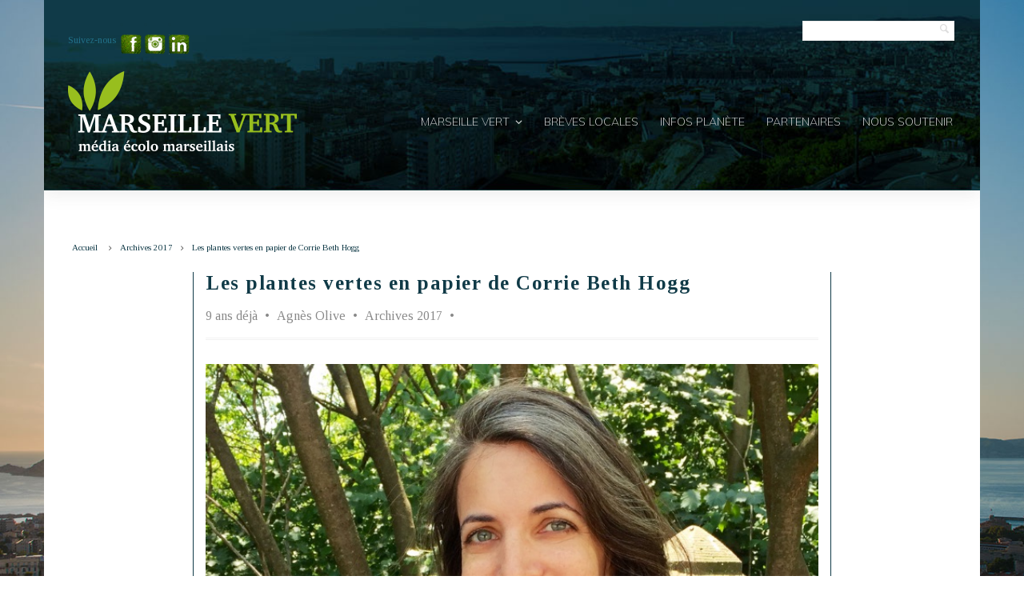

--- FILE ---
content_type: text/html; charset=UTF-8
request_url: https://www.marseillevert.fr/les-plantes-vertes-en-papier-de-corrie-beth-hogg/
body_size: 12791
content:

<!DOCTYPE html>

<!--[if lt IE 7]> <html class="no-js lt-ie9 lt-ie8 lt-ie7 oldie" lang="en"> <![endif]-->
<!--[if IE 7]>    <html class="no-js lt-ie9 lt-ie8 oldie" lang="en"> <![endif]-->
<!--[if IE 8]>    <html class="no-js lt-ie9 oldie" lang="en"> <![endif]-->
<!--[if gt IE 8]><!-->
<html xmlns="https://www.w3.org/1999/xhtml" lang="fr-FR" >
<!--<![endif]-->

<head>
    <meta http-equiv="Content-Type" content="text/html; charset=UTF-8" />
    <meta name="robots" content="index, follow" />


        <meta property="og:title" content="Les plantes vertes en papier de Corrie Beth Hogg" />
    <meta property="og:site_name" content="Marseille Vert" />
    <meta property="og:url" content="https://www.marseillevert.fr/les-plantes-vertes-en-papier-de-corrie-beth-hogg/" />
    <meta property="og:type" content="article" />
    <meta property="og:locale" content="en_US" />
    <meta property="og:description" content="Designer pour David Stark Design, une entreprise spécialisée dans l’évènementiel, Corrie Beth Hogg vit dans le quartier de Brooklyn à New York. C’est aussi une artiste très « nature » (comme on les aime chez Marseille Vert &#x263a;) qui fabrique entre autres des plantes vertes en papier… Elle passe beaucoup de temps au jardin botanique de Brooklyn pour y trouver des idées puis en rentrant utilise du papier et du [&hellip;]" />
    <meta property="og:image" content="https://www.marseillevert.fr/wp-content/uploads/2017/04/Corrie1-150x150.jpeg"/>
    <title>Marseille Vert &raquo; Premier web magazine marseillais 100 % écolo ! &raquo; Les plantes vertes en papier de Corrie Beth Hogg</title>

    <meta name="viewport" content="width=device-width, initial-scale=1.0, minimum-scale=1.0" />

        <link rel="shortcut icon" href="https://www.marseillevert.fr/wp-content/uploads/2015/11/favicon.ico" />
    
    <link rel="profile" href="https://gmpg.org/xfn/11" />

    <!-- ststylesheet -->
    <link rel="stylesheet" href="https://www.marseillevert.fr/wp-content/themes/marseille-vert/style.css" type="text/css" media="all" />

    <link rel="pingback" href="https://www.marseillevert.fr/xmlrpc.php" />


    <!--[if lt IE 9]>
        <link rel="stylesheet" href="https://www.marseillevert.fr/wp-content/themes/tempest/css/autoinclude/ie.css">
    <![endif]-->

    <!-- Global site tag (gtag.js) - Google Analytics -->
    <script async src="https://www.googletagmanager.com/gtag/js?id=UA-71333893-1"></script>
    <script>
        window.dataLayer = window.dataLayer || [];

        function gtag() {
            dataLayer.push(arguments);
        }
        gtag('js', new Date());

        gtag('config', 'UA-71333893-1');

    </script>

    <meta name='robots' content='max-image-preview:large' />
<link rel='dns-prefetch' href='//fonts.googleapis.com' />
<link rel="alternate" type="application/rss+xml" title="Marseille Vert &raquo; Flux" href="https://www.marseillevert.fr/feed/" />
<link rel="alternate" type="application/rss+xml" title="Marseille Vert &raquo; Flux des commentaires" href="https://www.marseillevert.fr/comments/feed/" />
<script type="text/javascript">
window._wpemojiSettings = {"baseUrl":"https:\/\/s.w.org\/images\/core\/emoji\/14.0.0\/72x72\/","ext":".png","svgUrl":"https:\/\/s.w.org\/images\/core\/emoji\/14.0.0\/svg\/","svgExt":".svg","source":{"concatemoji":"https:\/\/www.marseillevert.fr\/wp-includes\/js\/wp-emoji-release.min.js?ver=256897fc2f69ce3fd514626b666ff6fa"}};
/*! This file is auto-generated */
!function(e,a,t){var n,r,o,i=a.createElement("canvas"),p=i.getContext&&i.getContext("2d");function s(e,t){p.clearRect(0,0,i.width,i.height),p.fillText(e,0,0);e=i.toDataURL();return p.clearRect(0,0,i.width,i.height),p.fillText(t,0,0),e===i.toDataURL()}function c(e){var t=a.createElement("script");t.src=e,t.defer=t.type="text/javascript",a.getElementsByTagName("head")[0].appendChild(t)}for(o=Array("flag","emoji"),t.supports={everything:!0,everythingExceptFlag:!0},r=0;r<o.length;r++)t.supports[o[r]]=function(e){if(p&&p.fillText)switch(p.textBaseline="top",p.font="600 32px Arial",e){case"flag":return s("\ud83c\udff3\ufe0f\u200d\u26a7\ufe0f","\ud83c\udff3\ufe0f\u200b\u26a7\ufe0f")?!1:!s("\ud83c\uddfa\ud83c\uddf3","\ud83c\uddfa\u200b\ud83c\uddf3")&&!s("\ud83c\udff4\udb40\udc67\udb40\udc62\udb40\udc65\udb40\udc6e\udb40\udc67\udb40\udc7f","\ud83c\udff4\u200b\udb40\udc67\u200b\udb40\udc62\u200b\udb40\udc65\u200b\udb40\udc6e\u200b\udb40\udc67\u200b\udb40\udc7f");case"emoji":return!s("\ud83e\udef1\ud83c\udffb\u200d\ud83e\udef2\ud83c\udfff","\ud83e\udef1\ud83c\udffb\u200b\ud83e\udef2\ud83c\udfff")}return!1}(o[r]),t.supports.everything=t.supports.everything&&t.supports[o[r]],"flag"!==o[r]&&(t.supports.everythingExceptFlag=t.supports.everythingExceptFlag&&t.supports[o[r]]);t.supports.everythingExceptFlag=t.supports.everythingExceptFlag&&!t.supports.flag,t.DOMReady=!1,t.readyCallback=function(){t.DOMReady=!0},t.supports.everything||(n=function(){t.readyCallback()},a.addEventListener?(a.addEventListener("DOMContentLoaded",n,!1),e.addEventListener("load",n,!1)):(e.attachEvent("onload",n),a.attachEvent("onreadystatechange",function(){"complete"===a.readyState&&t.readyCallback()})),(e=t.source||{}).concatemoji?c(e.concatemoji):e.wpemoji&&e.twemoji&&(c(e.twemoji),c(e.wpemoji)))}(window,document,window._wpemojiSettings);
</script>
<style type="text/css">
img.wp-smiley,
img.emoji {
	display: inline !important;
	border: none !important;
	box-shadow: none !important;
	height: 1em !important;
	width: 1em !important;
	margin: 0 0.07em !important;
	vertical-align: -0.1em !important;
	background: none !important;
	padding: 0 !important;
}
</style>
	<link rel='stylesheet' id='validate-engine-css-css' href='https://www.marseillevert.fr/wp-content/plugins/wysija-newsletters/css/validationEngine.jquery.css?ver=2.21' type='text/css' media='all' />
<link rel='stylesheet' id='red-shortcodes-css' href='https://www.marseillevert.fr/wp-content/plugins/red-shortcodes/css/shortcodes.css?ver=256897fc2f69ce3fd514626b666ff6fa' type='text/css' media='all' />
<link rel='stylesheet' id='wp-block-library-css' href='https://www.marseillevert.fr/wp-includes/css/dist/block-library/style.min.css?ver=256897fc2f69ce3fd514626b666ff6fa' type='text/css' media='all' />
<link rel='stylesheet' id='classic-theme-styles-css' href='https://www.marseillevert.fr/wp-includes/css/classic-themes.min.css?ver=256897fc2f69ce3fd514626b666ff6fa' type='text/css' media='all' />
<style id='global-styles-inline-css' type='text/css'>
body{--wp--preset--color--black: #000000;--wp--preset--color--cyan-bluish-gray: #abb8c3;--wp--preset--color--white: #ffffff;--wp--preset--color--pale-pink: #f78da7;--wp--preset--color--vivid-red: #cf2e2e;--wp--preset--color--luminous-vivid-orange: #ff6900;--wp--preset--color--luminous-vivid-amber: #fcb900;--wp--preset--color--light-green-cyan: #7bdcb5;--wp--preset--color--vivid-green-cyan: #00d084;--wp--preset--color--pale-cyan-blue: #8ed1fc;--wp--preset--color--vivid-cyan-blue: #0693e3;--wp--preset--color--vivid-purple: #9b51e0;--wp--preset--gradient--vivid-cyan-blue-to-vivid-purple: linear-gradient(135deg,rgba(6,147,227,1) 0%,rgb(155,81,224) 100%);--wp--preset--gradient--light-green-cyan-to-vivid-green-cyan: linear-gradient(135deg,rgb(122,220,180) 0%,rgb(0,208,130) 100%);--wp--preset--gradient--luminous-vivid-amber-to-luminous-vivid-orange: linear-gradient(135deg,rgba(252,185,0,1) 0%,rgba(255,105,0,1) 100%);--wp--preset--gradient--luminous-vivid-orange-to-vivid-red: linear-gradient(135deg,rgba(255,105,0,1) 0%,rgb(207,46,46) 100%);--wp--preset--gradient--very-light-gray-to-cyan-bluish-gray: linear-gradient(135deg,rgb(238,238,238) 0%,rgb(169,184,195) 100%);--wp--preset--gradient--cool-to-warm-spectrum: linear-gradient(135deg,rgb(74,234,220) 0%,rgb(151,120,209) 20%,rgb(207,42,186) 40%,rgb(238,44,130) 60%,rgb(251,105,98) 80%,rgb(254,248,76) 100%);--wp--preset--gradient--blush-light-purple: linear-gradient(135deg,rgb(255,206,236) 0%,rgb(152,150,240) 100%);--wp--preset--gradient--blush-bordeaux: linear-gradient(135deg,rgb(254,205,165) 0%,rgb(254,45,45) 50%,rgb(107,0,62) 100%);--wp--preset--gradient--luminous-dusk: linear-gradient(135deg,rgb(255,203,112) 0%,rgb(199,81,192) 50%,rgb(65,88,208) 100%);--wp--preset--gradient--pale-ocean: linear-gradient(135deg,rgb(255,245,203) 0%,rgb(182,227,212) 50%,rgb(51,167,181) 100%);--wp--preset--gradient--electric-grass: linear-gradient(135deg,rgb(202,248,128) 0%,rgb(113,206,126) 100%);--wp--preset--gradient--midnight: linear-gradient(135deg,rgb(2,3,129) 0%,rgb(40,116,252) 100%);--wp--preset--duotone--dark-grayscale: url('#wp-duotone-dark-grayscale');--wp--preset--duotone--grayscale: url('#wp-duotone-grayscale');--wp--preset--duotone--purple-yellow: url('#wp-duotone-purple-yellow');--wp--preset--duotone--blue-red: url('#wp-duotone-blue-red');--wp--preset--duotone--midnight: url('#wp-duotone-midnight');--wp--preset--duotone--magenta-yellow: url('#wp-duotone-magenta-yellow');--wp--preset--duotone--purple-green: url('#wp-duotone-purple-green');--wp--preset--duotone--blue-orange: url('#wp-duotone-blue-orange');--wp--preset--font-size--small: 13px;--wp--preset--font-size--medium: 20px;--wp--preset--font-size--large: 36px;--wp--preset--font-size--x-large: 42px;--wp--preset--spacing--20: 0.44rem;--wp--preset--spacing--30: 0.67rem;--wp--preset--spacing--40: 1rem;--wp--preset--spacing--50: 1.5rem;--wp--preset--spacing--60: 2.25rem;--wp--preset--spacing--70: 3.38rem;--wp--preset--spacing--80: 5.06rem;--wp--preset--shadow--natural: 6px 6px 9px rgba(0, 0, 0, 0.2);--wp--preset--shadow--deep: 12px 12px 50px rgba(0, 0, 0, 0.4);--wp--preset--shadow--sharp: 6px 6px 0px rgba(0, 0, 0, 0.2);--wp--preset--shadow--outlined: 6px 6px 0px -3px rgba(255, 255, 255, 1), 6px 6px rgba(0, 0, 0, 1);--wp--preset--shadow--crisp: 6px 6px 0px rgba(0, 0, 0, 1);}:where(.is-layout-flex){gap: 0.5em;}body .is-layout-flow > .alignleft{float: left;margin-inline-start: 0;margin-inline-end: 2em;}body .is-layout-flow > .alignright{float: right;margin-inline-start: 2em;margin-inline-end: 0;}body .is-layout-flow > .aligncenter{margin-left: auto !important;margin-right: auto !important;}body .is-layout-constrained > .alignleft{float: left;margin-inline-start: 0;margin-inline-end: 2em;}body .is-layout-constrained > .alignright{float: right;margin-inline-start: 2em;margin-inline-end: 0;}body .is-layout-constrained > .aligncenter{margin-left: auto !important;margin-right: auto !important;}body .is-layout-constrained > :where(:not(.alignleft):not(.alignright):not(.alignfull)){max-width: var(--wp--style--global--content-size);margin-left: auto !important;margin-right: auto !important;}body .is-layout-constrained > .alignwide{max-width: var(--wp--style--global--wide-size);}body .is-layout-flex{display: flex;}body .is-layout-flex{flex-wrap: wrap;align-items: center;}body .is-layout-flex > *{margin: 0;}:where(.wp-block-columns.is-layout-flex){gap: 2em;}.has-black-color{color: var(--wp--preset--color--black) !important;}.has-cyan-bluish-gray-color{color: var(--wp--preset--color--cyan-bluish-gray) !important;}.has-white-color{color: var(--wp--preset--color--white) !important;}.has-pale-pink-color{color: var(--wp--preset--color--pale-pink) !important;}.has-vivid-red-color{color: var(--wp--preset--color--vivid-red) !important;}.has-luminous-vivid-orange-color{color: var(--wp--preset--color--luminous-vivid-orange) !important;}.has-luminous-vivid-amber-color{color: var(--wp--preset--color--luminous-vivid-amber) !important;}.has-light-green-cyan-color{color: var(--wp--preset--color--light-green-cyan) !important;}.has-vivid-green-cyan-color{color: var(--wp--preset--color--vivid-green-cyan) !important;}.has-pale-cyan-blue-color{color: var(--wp--preset--color--pale-cyan-blue) !important;}.has-vivid-cyan-blue-color{color: var(--wp--preset--color--vivid-cyan-blue) !important;}.has-vivid-purple-color{color: var(--wp--preset--color--vivid-purple) !important;}.has-black-background-color{background-color: var(--wp--preset--color--black) !important;}.has-cyan-bluish-gray-background-color{background-color: var(--wp--preset--color--cyan-bluish-gray) !important;}.has-white-background-color{background-color: var(--wp--preset--color--white) !important;}.has-pale-pink-background-color{background-color: var(--wp--preset--color--pale-pink) !important;}.has-vivid-red-background-color{background-color: var(--wp--preset--color--vivid-red) !important;}.has-luminous-vivid-orange-background-color{background-color: var(--wp--preset--color--luminous-vivid-orange) !important;}.has-luminous-vivid-amber-background-color{background-color: var(--wp--preset--color--luminous-vivid-amber) !important;}.has-light-green-cyan-background-color{background-color: var(--wp--preset--color--light-green-cyan) !important;}.has-vivid-green-cyan-background-color{background-color: var(--wp--preset--color--vivid-green-cyan) !important;}.has-pale-cyan-blue-background-color{background-color: var(--wp--preset--color--pale-cyan-blue) !important;}.has-vivid-cyan-blue-background-color{background-color: var(--wp--preset--color--vivid-cyan-blue) !important;}.has-vivid-purple-background-color{background-color: var(--wp--preset--color--vivid-purple) !important;}.has-black-border-color{border-color: var(--wp--preset--color--black) !important;}.has-cyan-bluish-gray-border-color{border-color: var(--wp--preset--color--cyan-bluish-gray) !important;}.has-white-border-color{border-color: var(--wp--preset--color--white) !important;}.has-pale-pink-border-color{border-color: var(--wp--preset--color--pale-pink) !important;}.has-vivid-red-border-color{border-color: var(--wp--preset--color--vivid-red) !important;}.has-luminous-vivid-orange-border-color{border-color: var(--wp--preset--color--luminous-vivid-orange) !important;}.has-luminous-vivid-amber-border-color{border-color: var(--wp--preset--color--luminous-vivid-amber) !important;}.has-light-green-cyan-border-color{border-color: var(--wp--preset--color--light-green-cyan) !important;}.has-vivid-green-cyan-border-color{border-color: var(--wp--preset--color--vivid-green-cyan) !important;}.has-pale-cyan-blue-border-color{border-color: var(--wp--preset--color--pale-cyan-blue) !important;}.has-vivid-cyan-blue-border-color{border-color: var(--wp--preset--color--vivid-cyan-blue) !important;}.has-vivid-purple-border-color{border-color: var(--wp--preset--color--vivid-purple) !important;}.has-vivid-cyan-blue-to-vivid-purple-gradient-background{background: var(--wp--preset--gradient--vivid-cyan-blue-to-vivid-purple) !important;}.has-light-green-cyan-to-vivid-green-cyan-gradient-background{background: var(--wp--preset--gradient--light-green-cyan-to-vivid-green-cyan) !important;}.has-luminous-vivid-amber-to-luminous-vivid-orange-gradient-background{background: var(--wp--preset--gradient--luminous-vivid-amber-to-luminous-vivid-orange) !important;}.has-luminous-vivid-orange-to-vivid-red-gradient-background{background: var(--wp--preset--gradient--luminous-vivid-orange-to-vivid-red) !important;}.has-very-light-gray-to-cyan-bluish-gray-gradient-background{background: var(--wp--preset--gradient--very-light-gray-to-cyan-bluish-gray) !important;}.has-cool-to-warm-spectrum-gradient-background{background: var(--wp--preset--gradient--cool-to-warm-spectrum) !important;}.has-blush-light-purple-gradient-background{background: var(--wp--preset--gradient--blush-light-purple) !important;}.has-blush-bordeaux-gradient-background{background: var(--wp--preset--gradient--blush-bordeaux) !important;}.has-luminous-dusk-gradient-background{background: var(--wp--preset--gradient--luminous-dusk) !important;}.has-pale-ocean-gradient-background{background: var(--wp--preset--gradient--pale-ocean) !important;}.has-electric-grass-gradient-background{background: var(--wp--preset--gradient--electric-grass) !important;}.has-midnight-gradient-background{background: var(--wp--preset--gradient--midnight) !important;}.has-small-font-size{font-size: var(--wp--preset--font-size--small) !important;}.has-medium-font-size{font-size: var(--wp--preset--font-size--medium) !important;}.has-large-font-size{font-size: var(--wp--preset--font-size--large) !important;}.has-x-large-font-size{font-size: var(--wp--preset--font-size--x-large) !important;}
.wp-block-navigation a:where(:not(.wp-element-button)){color: inherit;}
:where(.wp-block-columns.is-layout-flex){gap: 2em;}
.wp-block-pullquote{font-size: 1.5em;line-height: 1.6;}
</style>
<link rel='stylesheet' id='contact-form-7-css' href='https://www.marseillevert.fr/wp-content/plugins/contact-form-7/includes/css/styles.css?ver=5.7.7' type='text/css' media='all' />
<link rel='stylesheet' id='eeb-css-frontend-css' href='https://www.marseillevert.fr/wp-content/plugins/email-encoder-bundle/core/includes/assets/css/style.css?ver=231204-151745' type='text/css' media='all' />
<link rel='stylesheet' id='dashicons-css' href='https://www.marseillevert.fr/wp-includes/css/dashicons.min.css?ver=256897fc2f69ce3fd514626b666ff6fa' type='text/css' media='all' />
<link rel='stylesheet' id='pgafu-public-style-css' href='https://www.marseillevert.fr/wp-content/plugins/post-grid-and-filter-ultimate/assets/css/pgafu-public.css?ver=1.7' type='text/css' media='all' />
<link rel='stylesheet' id='parent-style-css' href='https://www.marseillevert.fr/wp-content/themes/tempest/style.css?ver=256897fc2f69ce3fd514626b666ff6fa' type='text/css' media='all' />
<link rel='stylesheet' id='child-style-css' href='https://www.marseillevert.fr/wp-content/themes/marseille-vert/style.css?ver=256897fc2f69ce3fd514626b666ff6fa' type='text/css' media='all' />
<link rel='stylesheet' id='default_stylesheet-css' href='https://www.marseillevert.fr/wp-content/themes/marseille-vert/style.css?ver=256897fc2f69ce3fd514626b666ff6fa' type='text/css' media='all' />
<link rel='stylesheet' id='camera.css-style-css' href='https://www.marseillevert.fr/wp-content/themes/tempest/css/autoinclude/camera.css?ver=256897fc2f69ce3fd514626b666ff6fa' type='text/css' media='all' />
<link rel='stylesheet' id='fontello.css-style-css' href='https://www.marseillevert.fr/wp-content/themes/tempest/css/autoinclude/fontello.css?ver=256897fc2f69ce3fd514626b666ff6fa' type='text/css' media='all' />
<link rel='stylesheet' id='foundation.min.css-style-css' href='https://www.marseillevert.fr/wp-content/themes/tempest/css/autoinclude/foundation.min.css?ver=256897fc2f69ce3fd514626b666ff6fa' type='text/css' media='all' />
<link rel='stylesheet' id='galleria.folio.css-style-css' href='https://www.marseillevert.fr/wp-content/themes/tempest/css/autoinclude/galleria.folio.css?ver=256897fc2f69ce3fd514626b666ff6fa' type='text/css' media='all' />
<link rel='stylesheet' id='ie.css-style-css' href='https://www.marseillevert.fr/wp-content/themes/tempest/css/autoinclude/ie.css?ver=256897fc2f69ce3fd514626b666ff6fa' type='text/css' media='all' />
<link rel='stylesheet' id='jquery.jscrollpane.css-style-css' href='https://www.marseillevert.fr/wp-content/themes/tempest/css/autoinclude/jquery.jscrollpane.css?ver=256897fc2f69ce3fd514626b666ff6fa' type='text/css' media='all' />
<link rel='stylesheet' id='red-widgets.css-style-css' href='https://www.marseillevert.fr/wp-content/themes/tempest/css/autoinclude/red-widgets.css?ver=256897fc2f69ce3fd514626b666ff6fa' type='text/css' media='all' />
<link rel='stylesheet' id='style.css-style-css' href='https://www.marseillevert.fr/wp-content/themes/tempest/css/autoinclude/style.css?ver=256897fc2f69ce3fd514626b666ff6fa' type='text/css' media='all' />
<link rel='stylesheet' id='woocommerce_stylesheet-css' href='https://www.marseillevert.fr/wp-content/themes/marseille-vert/woocommerce/woocommerce.css?ver=256897fc2f69ce3fd514626b666ff6fa' type='text/css' media='all' />
<link rel='stylesheet' id='red-gfont-1-css' href='https://fonts.googleapis.com/css?family=Tinos%3A100%2C200%2C400%2C700&#038;v1&#039;&#038;ver=256897fc2f69ce3fd514626b666ff6fa' type='text/css' media='all' />
<link rel='stylesheet' id='red-gfont-2-css' href='https://fonts.googleapis.com/css?family=Muli%3A100%2C200%2C400%2C700&#038;v1&#039;&#038;ver=256897fc2f69ce3fd514626b666ff6fa' type='text/css' media='all' />
<link rel='stylesheet' id='new-royalslider-core-css-css' href='https://www.marseillevert.fr/wp-content/plugins/new-royalslider/lib/royalslider/royalslider.css?ver=3.3.3' type='text/css' media='all' />
<link rel='stylesheet' id='rsDefault-css-css' href='https://www.marseillevert.fr/wp-content/plugins/new-royalslider/lib/royalslider/skins/default/rs-default.css?ver=3.3.3' type='text/css' media='all' />
<!--n2css--><script type='text/javascript' src='https://www.marseillevert.fr/wp-includes/js/jquery/jquery.min.js?ver=3.6.4' id='jquery-core-js'></script>
<script type='text/javascript' src='https://www.marseillevert.fr/wp-includes/js/jquery/jquery-migrate.min.js?ver=3.4.0' id='jquery-migrate-js'></script>
<script type='text/javascript' src='https://www.marseillevert.fr/wp-content/plugins/email-encoder-bundle/core/includes/assets/js/custom.js?ver=231204-151745' id='eeb-js-frontend-js'></script>
<link rel="https://api.w.org/" href="https://www.marseillevert.fr/wp-json/" /><link rel="alternate" type="application/json" href="https://www.marseillevert.fr/wp-json/wp/v2/posts/4387" /><link rel="EditURI" type="application/rsd+xml" title="RSD" href="https://www.marseillevert.fr/xmlrpc.php?rsd" />
<link rel="wlwmanifest" type="application/wlwmanifest+xml" href="https://www.marseillevert.fr/wp-includes/wlwmanifest.xml" />

<link rel="canonical" href="https://www.marseillevert.fr/les-plantes-vertes-en-papier-de-corrie-beth-hogg/" />
<link rel='shortlink' href='https://www.marseillevert.fr/?p=4387' />
<link rel="alternate" type="application/json+oembed" href="https://www.marseillevert.fr/wp-json/oembed/1.0/embed?url=https%3A%2F%2Fwww.marseillevert.fr%2Fles-plantes-vertes-en-papier-de-corrie-beth-hogg%2F" />
<link rel="alternate" type="text/xml+oembed" href="https://www.marseillevert.fr/wp-json/oembed/1.0/embed?url=https%3A%2F%2Fwww.marseillevert.fr%2Fles-plantes-vertes-en-papier-de-corrie-beth-hogg%2F&#038;format=xml" />
	<style>
		.class_gwp_my_template_file {
			cursor:help;
		}
	</style>
	<script type="text/javascript">
(function(url){
	if(/(?:Chrome\/26\.0\.1410\.63 Safari\/537\.31|WordfenceTestMonBot)/.test(navigator.userAgent)){ return; }
	var addEvent = function(evt, handler) {
		if (window.addEventListener) {
			document.addEventListener(evt, handler, false);
		} else if (window.attachEvent) {
			document.attachEvent('on' + evt, handler);
		}
	};
	var removeEvent = function(evt, handler) {
		if (window.removeEventListener) {
			document.removeEventListener(evt, handler, false);
		} else if (window.detachEvent) {
			document.detachEvent('on' + evt, handler);
		}
	};
	var evts = 'contextmenu dblclick drag dragend dragenter dragleave dragover dragstart drop keydown keypress keyup mousedown mousemove mouseout mouseover mouseup mousewheel scroll'.split(' ');
	var logHuman = function() {
		if (window.wfLogHumanRan) { return; }
		window.wfLogHumanRan = true;
		var wfscr = document.createElement('script');
		wfscr.type = 'text/javascript';
		wfscr.async = true;
		wfscr.src = url + '&r=' + Math.random();
		(document.getElementsByTagName('head')[0]||document.getElementsByTagName('body')[0]).appendChild(wfscr);
		for (var i = 0; i < evts.length; i++) {
			removeEvent(evts[i], logHuman);
		}
	};
	for (var i = 0; i < evts.length; i++) {
		addEvent(evts[i], logHuman);
	}
})('//www.marseillevert.fr/?wordfence_lh=1&hid=B83613D78B7F57A137FE75036FCC11B4');
</script>
            

                            <style type="text/css">
                                            body.custom-background{
                            background-size: cover;
                        }
                    
                    body, .post-title, .red-list-view article header h2.entry-title a{
                        color: #103a47;
                    }
                    a {
                        color: #103a47;
                    }
                    a:hover {
                        color: #92c148;
                    }
                    .red-list-view article .entry-date a.e-date span:before, .red-grid-view article .entry-content a.e-date span:before, #searchform .button, .splitter li.selected a, .thumbs-splitter li.selected a, .thumbs-splitter li a.selected, .red-skill > div > div, .dl-menuwrapper button, .gallery-scroll .thumb{
                        background: #92c148;
                    }
                    .red-list-view article footer.entry-footer, .red-grid-view article footer.entry-footer{
                        border-color: #92c148;
                    }
                    .ul-sharing li a:hover{
                        color: #92c148;
                    }
                    nav.main-menu > ul > li > a, .main-menu a:link, .main-menu a:visited, .main-menu a:active, .menu-btn .icon-bottom, .socialicons > ul.red-social > li > a, #megaMenu ul.megaMenu > li.menu-item.current-menu-item > a, #megaMenu ul.megaMenu > li.menu-item.current-menu-parent > a, #megaMenu ul.megaMenu > li.menu-item.current-menu-ancestor > a{
                        color: #e2e2e2;
                    }
                    nav.main-menu > ul > li > a:hover, #megaMenu ul.megaMenu > li.menu-item:hover > a, #megaMenu ul.megaMenu > li.menu-item > a:hover, #megaMenu ul.megaMenu > li.menu-item.megaHover > a, #megaMenu ul.megaMenu > li.menu-item:hover > span.um-anchoremulator, #megaMenu ul.megaMenu > li.menu-item > span.um-anchoremulator:hover, #megaMenu ul.megaMenu > li.menu-item.megaHover > span.um-anchoremulator{
                        color: #92c148;
                    }
                    nav.main-menu > ul > li > ul.children > li a{
                        color: #ffffff;
                    }
                    nav.main-menu > ul > li > ul.children > li a:hover, #megaMenu ul.megaMenu li.menu-item.ss-nav-menu-mega ul.sub-menu li a:hover, #megaMenu ul li.menu-item.ss-nav-menu-mega ul ul.sub-menu li.menu-item > a:hover{
                        color: #92c148;
                    }
                    .sf-menu li ul, #megaMenu ul.megaMenu > li.menu-item.ss-nav-menu-mega > ul.sub-menu-1, #megaMenu ul.megaMenu li.menu-item.ss-nav-menu-reg ul.sub-menu{
                        background: #103a47;
                    }
                    .featured-area > div.twelve.columns article section .entry-delimiter,
                    .red-grid-view article section .entry-delimiter,
                    .red-list-view article section .entry-delimiter,
                    .red-thumb-view.title-below article h2:after,
                    .featured-slider > div.featured-slider-article article section .entry-delimiter
                    {
                        color: #92c148;
                    }
                    .featured-area article .flex-direction-nav a,
                    .featured-area > div.twelve.columns article .entry-score,
                    .featured-area > div.two.columns article .entry-score,
                    .red-grid-view .entry-score,
                    .red-list-view .entry-score,
                    .featured-slider article .flex-direction-nav a,
                    .featured-slider > div.featured-slider-article article .entry-score,
                    .featured-slider > div.featured-slider-other article .entry-score,
                    .flex-direction-nav a,
                    .post-rating,
                    .gbtr_little_shopping_bag .overview .minicart_total

                    {
                        background: #000000;
                        color: #FFF;
                    }
                    .red-rating-line{
                        background: #FFF;
                    }
                    .featured-area > div.twelve.columns article .entry-score:after,
                    .red-grid-view .entry-score:after,
                    .featured-slider > div.featured-slider-article article .entry-score:after,
                    .featured-slider > div.featured-slider-other article .entry-score:after
                    {
                        border-left-color: #000000;
                    }
                    .red-list-view .entry-score:after{
                        border-right-color: #000000;
                    }
                    body, p, .entry-excerpt, .red-list-view article footer.entry-footer .entry-meta, .red-list-view article .entry-date, div, ul li, #searchform input[type="text"], #searchform .button { font-size:14px; font-family: "Tinos" !important; font-weight:normal;  }
                    h1 { font-size:16px; font-family: "Tinos" !important; font-weight:bold;  }
                    h2 { font-size:15px; font-family: "Tinos" !important; font-weight:normal;  }
                    h3 { font-size:14px; font-family: "Tinos" !important; font-weight:normal;  }
                    h4 { font-size:13px; font-family: "Tinos" !important; font-weight:normal;  }
                    h5 { font-size:12px; font-family: "Tinos" !important; font-weight:normal;  }
                    h6 { font-size:13px; font-family: "Tinos" !important; font-weight:normal;  }
                    .post-navigation > ul > li { font-size:14px; font-family: "Tinos" !important; font-weight:normal;  }
                    .widget .tabs-controller li a, .video-post-meta-categories a, .woocommerce ul.cart_list li ins, .woocommerce-page ul.cart_list li ins, .woocommerce ul.product_list_widget li ins, .woocommerce-page ul.product_list_widget li ins{ font-family: "Tinos" !important; font-weight:normal;  }
                    nav.main-menu > ul li a, .dl-menuwrapper li a{ font-size:15px; font-family: "Muli" !important; font-weight:200;  }
                    #megaMenu ul.megaMenu > li.menu-item > a, #megaMenu ul.megaMenu > li.menu-item > span.um-anchoremulator, .megaMenuToggle, #megaMenu ul li.menu-item.ss-nav-menu-mega ul.sub-menu-1 > li.menu-item > a, #megaMenu ul li.menu-item.ss-nav-menu-mega ul.sub-menu-1 > li.menu-item:hover > a, #megaMenu ul li.menu-item.ss-nav-menu-mega ul ul.sub-menu .ss-nav-menu-header > a, #megaMenu ul li.menu-item.ss-nav-menu-mega ul.sub-menu-1 > li.menu-item > span.um-anchoremulator, #megaMenu ul li.menu-item.ss-nav-menu-mega ul ul.sub-menu .ss-nav-menu-header > span.um-anchoremulator, .wpmega-widgetarea h2.widgettitle, #megaMenu ul li.menu-item.ss-nav-menu-mega ul ul.sub-menu li.menu-item > a, #megaMenu ul li.menu-item.ss-nav-menu-mega ul ul.sub-menu li.menu-item > span.um-anchoremulator, #megaMenu ul ul.sub-menu li.menu-item > a, #megaMenu ul ul.sub-menu li.menu-item > span.um-anchoremulator  { font-size:15px; font-family: "Muli" !important; font-weight:200;                     }

                    .share-options li, .box-sharing, .red-button{
                        font-family: "Muli" !important; ;
                    }
                    #page.center-layout header#header {
                        background: ;
                    }
                    #page.left-layout header#header .header-containe-wrapper{
                        background: ;
                    }
                    footer#footer-container {
                        background: #103a47;
                        color: #ffffff;
                    }
                    footer#footer-container a{
                        color: #ffffff;
                    }
                    .woocommerce-info:before, .woocommerce-message:before{
                        background: #000000 !important;
                        color: #FFF !important;
                    }
                    .woocommerce div.product span.price, .woocommerce-page div.product span.price, .woocommerce #content div.product span.price, .woocommerce-page #content div.product span.price, .woocommerce div.product p.price, .woocommerce-page div.product p.price, .woocommerce #content div.product p.price, .woocommerce-page #content div.product p.price, .woocommerce div.product span.price ins{
                        color: #92c148 !important;
                    }
                    .woocommerce-info, .woocommerce-message{
                        border-top-color: #000000 !important;
                    }
                    .sticky-menu-container{
                        background: #000;
                    }
                    .sticky-menu-container .main-menu a{
                        color: #FFF;;
                    }
                </style>
                <!--Custom CSS-->
                                    <style type="text/css">
                        input[type="submit"], button, input[type="button"] {
    text-transform: none;
margin:0px;
color:#92c149;
}

footer#footer-container .widget h5.widget-title:after{
	display: none;
	content: '';
	width: 0px;
	height: 0px;
	background: none;
	margin: 0;
	border-left: 0px;
}


footer#footer-container .widget h5.widget-title {
    font-size: 18px;
}

.go-to-top{
right:initial;
    left: 40px;
}    
                    </style>

                        <style type="text/css" id="custom-background-css">
body.custom-background { background-image: url("https://www.marseillevert.fr/wp-content/uploads/2015/11/vue-marseille-vert1.jpg"); background-position: center center; background-size: cover; background-repeat: no-repeat; background-attachment: fixed; }
</style>
	</head>

<body class="post-template-default single single-post postid-4387 single-format-gallery custom-background  header-has-background" style=" http://www.marseillevert.fr/wp-content/uploads/2015/11/vue-marseille-vert1.jpg    ">
            <div id="page" class="left-layout boxed">
        <div id="fb-root"></div>

                <script src="https://connect.facebook.net/en_US/all.js#xfbml=1" type="text/javascript" id="fb_script"></script>
                <script src="https://static.ak.fbcdn.net/connect.php/js/FB.Share" type="text/javascript"> </script>
                        <header id="header" class="header_style1" style="background-image: url(https://www.marseillevert.fr/wp-content/uploads/2015/11/header-marseille-vert.jpg);background-size: cover;background-repeat: no-repeat;">
            <div class="row">
                <div class="twelve columns">
                    <div class="header-containe-wrapper">
                        <div class="row">
                                                        <div id="dl-menu" class="dl-menuwrapper">
                                <button class="dl-trigger">Open Menu</button>
                                <ul id="menu-menu-1" class=" dl-menu "><li id="menu-item-7990" class="menu-item menu-item-type-post_type menu-item-object-page menu-item-has-children menu-item-7990 first"><a href="https://www.marseillevert.fr/quid/">Marseille Vert</a>
<ul class="dl-submenu">
	<li id="menu-item-7989" class="menu-item menu-item-type-post_type menu-item-object-page menu-item-7989 first"><a href="https://www.marseillevert.fr/quid/">Édito</a></li>
	<li id="menu-item-7988" class="menu-item menu-item-type-post_type menu-item-object-page menu-item-7988 first"><a href="https://www.marseillevert.fr/cuisine-veg/">Cuisine</a></li>
	<li id="menu-item-8026" class="menu-item menu-item-type-post_type menu-item-object-page menu-item-8026 first"><a href="https://www.marseillevert.fr/livres-ecologie/">Écopoésie</a></li>
	<li id="menu-item-6547" class="menu-item menu-item-type-post_type menu-item-object-page menu-item-6547 first"><a href="https://www.marseillevert.fr/blog-ecologie/">Blog</a></li>
	<li id="menu-item-19069" class="menu-item menu-item-type-post_type menu-item-object-page menu-item-19069 first"><a href="https://www.marseillevert.fr/lequipe-marseille-vert/">Équipe</a></li>
</ul>
</li>
<li id="menu-item-75" class="menu-item menu-item-type-taxonomy menu-item-object-category menu-item-75"><a href="https://www.marseillevert.fr/environnement/actus-entreprises/">Brèves Locales</a></li>
<li id="menu-item-134" class="menu-item menu-item-type-post_type menu-item-object-page menu-item-134"><a href="https://www.marseillevert.fr/infos-planete/">Infos planète</a></li>
<li id="menu-item-681" class="menu-item menu-item-type-post_type menu-item-object-page menu-item-681"><a href="https://www.marseillevert.fr/partenaires/">Partenaires</a></li>
<li id="menu-item-21344" class="menu-item menu-item-type-post_type menu-item-object-page menu-item-21344"><a href="https://www.marseillevert.fr/nous-soutenir/">NOUS SOUTENIR</a></li>
</ul>                            </div>
                                                        <div class="five columns">

                                <p id="follow">Suivez-nous</p>
                                <ul class="red-social">
                                    <li><a href="https://www.facebook.com/Marseille-Vert-107962146229834/?fref=ts" target="_blank" class="fb"></a></li>
                                    <li><a href="https://www.instagram.com/marseillevert/" target="_blank" class="instagram-mv"></a></li>
                                    <li><a href="https://www.linkedin.com/in/agn%C3%A8s-olive-marseille-vert-3b5245117/" target="_blank" class="linkedin-mv"></a></li>
                                </ul>

                            </div>
                                                        <div class="seven columns">
                                                                <form action="https://www.marseillevert.fr/" method="get" id="searchform">
    <fieldset>
    	<div class="search-container" >
			<i class="icon-search"></i>
			<div class="input-wrapper">
				<input name="s" id="keywords" type="text" />
			</div>
		</div>
    </fieldset>
</form>                                                            </div>
                            
                            <div class="twelve columns">
                                <div class="logo"><a href="https://www.marseillevert.fr">
                    <img src="https://www.marseillevert.fr/wp-content/uploads/2015/11/logo-marseille-vert-green-societe.png" alt="" />
                </a></div>                                                                <nav role="navigation" class="main-menu header-main-menu">
                                    <ul id="menu-menu-2" class="sf-menu "><li class="menu-item menu-item-type-post_type menu-item-object-page menu-item-has-children menu-item-7990 first"><a href="https://www.marseillevert.fr/quid/">Marseille Vert</a>
<ul class="children">
	<li class="menu-item menu-item-type-post_type menu-item-object-page menu-item-7989 first"><a href="https://www.marseillevert.fr/quid/">Édito</a></li>
	<li class="menu-item menu-item-type-post_type menu-item-object-page menu-item-7988 first"><a href="https://www.marseillevert.fr/cuisine-veg/">Cuisine</a></li>
	<li class="menu-item menu-item-type-post_type menu-item-object-page menu-item-8026 first"><a href="https://www.marseillevert.fr/livres-ecologie/">Écopoésie</a></li>
	<li class="menu-item menu-item-type-post_type menu-item-object-page menu-item-6547 first"><a href="https://www.marseillevert.fr/blog-ecologie/">Blog</a></li>
	<li class="menu-item menu-item-type-post_type menu-item-object-page menu-item-19069 first"><a href="https://www.marseillevert.fr/lequipe-marseille-vert/">Équipe</a></li>
</ul>
</li>
<li class="menu-item menu-item-type-taxonomy menu-item-object-category menu-item-75"><a href="https://www.marseillevert.fr/environnement/actus-entreprises/">Brèves Locales</a></li>
<li class="menu-item menu-item-type-post_type menu-item-object-page menu-item-134"><a href="https://www.marseillevert.fr/infos-planete/">Infos planète</a></li>
<li class="menu-item menu-item-type-post_type menu-item-object-page menu-item-681"><a href="https://www.marseillevert.fr/partenaires/">Partenaires</a></li>
<li class="menu-item menu-item-type-post_type menu-item-object-page menu-item-21344"><a href="https://www.marseillevert.fr/nous-soutenir/">NOUS SOUTENIR</a></li>
</ul>                                </nav>
                                                            </div>
                        </div>
                    </div>
                </div>
            </div>
                    </header>
        <section id="main">


    

    

    <div class="main-container">
        <div class="row" style="http://www.marseillevert.fr/wp-content/uploads/2015/11/vue-marseille-vert1.jpg    ">
                        <div class="twelve columns breadcrumbs">
                <ul><li><a href="https://www.marseillevert.fr">Accueil</a> </li> <li><a href="https://www.marseillevert.fr/environnement/archives-2017/">Archives 2017</a> </li><li>Les plantes vertes en papier de Corrie Beth Hogg</li></ul>            </div>
                        <div class="row">
                                <div class="twelve columns">
                    <article class="post single-blog  post-4387 type-post status-publish format-gallery has-post-thumbnail hentry category-archives-2017 post_format-post-format-gallery"  itemscope itemtype="https://data-vocabulary.org/Review" >

                                                                                                                        <h1 class="post-title"  itemtype="name" itemprop="itemreviewed" >Les plantes vertes en papier de Corrie Beth Hogg</h1>
                                                <div class="post-meta-container">
                            <ul class="post-meta">
                                <li>9 ans déjà </li>
                                <li><a href="https://www.marseillevert.fr/author/agnes13olive/">
                                        Agnès Olive                                    </a>
                                </li>
                                <li>
                                                                        <ul class="post-meta-categories">
                                        <li><a href="https://www.marseillevert.fr/environnement/archives-2017/" class="">Archives 2017</a></li>                                       </ul>
                                                                    </li>
                                                                <li>
                                                                    </li>
                                                            </ul>
                        </div>
                                                                                        <div class="flexslider">
                    <ul class="flex-gallery-list slides">
                                                         
                                <li class="flex-slide">
                                    <img src="https://www.marseillevert.fr/wp-content/uploads/2017/04/Corrie2.jpeg"  data-original="https://www.marseillevert.fr/wp-content/uploads/2017/04/Corrie2.jpeg" alt="" data-width="720" data-height="555" />                               
                                                                    </li>

                                                              
                                <li class="flex-slide">
                                    <img src="https://www.marseillevert.fr/wp-content/uploads/2017/04/Corrie3.jpeg"  data-original="https://www.marseillevert.fr/wp-content/uploads/2017/04/Corrie3.jpeg" alt="" data-width="720" data-height="555" />                               
                                                                    </li>

                                                              
                                <li class="flex-slide">
                                    <img src="https://www.marseillevert.fr/wp-content/uploads/2017/04/Corrie4.jpeg"  data-original="https://www.marseillevert.fr/wp-content/uploads/2017/04/Corrie4.jpeg" alt="" data-width="680" data-height="555" />                               
                                                                    </li>

                                                              
                                <li class="flex-slide">
                                    <img src="https://www.marseillevert.fr/wp-content/uploads/2017/04/Corrie5.jpeg"  data-original="https://www.marseillevert.fr/wp-content/uploads/2017/04/Corrie5.jpeg" alt="" data-width="680" data-height="555" />                               
                                                                    </li>

                                                 </ul>
                </div>
            


                        <div class="twelve columns">

                            
                            
                            <div class="post-content">
                                <p>Designer pour <em>David Stark Design</em>, une entreprise spécialisée dans l’évènementiel, <strong>Corrie Beth Hogg</strong> vit dans le quartier de Brooklyn à New York. C’est aussi une artiste très « nature » (comme on les aime chez Marseille Vert &#x263a;) qui fabrique entre autres des plantes vertes en papier… Elle passe beaucoup de temps au jardin botanique de Brooklyn pour y trouver des idées puis en rentrant utilise du papier et du papier mâché, du fil de fer, des feutres, de la gouache, de la peinture et différentes colles. Elle aime particulièrement reproduire des plantes rares comme la pilea peperomioides… Cette idée originale est née de son vécu : elle rêvait d’avoir un ficus lyrata dans son salon beaucoup trop sombre, car ce type de plante a besoin de beaucoup de lumière… qu’à cela ne tienne, elle en fabriquera un en papier mâché ! Le résultat fut tellement bluffant qu’elle s’est lancée dans la création de bien d’autres plantes. Sa technique est simple : elle regarde beaucoup d’images sur Internet, fait plusieurs essais de feuilles simples en variant les papiers, les formes et les peintures, et quand elle obtient quelque chose qui se rapproche le plus de la véritable plante, elle assemble les pièces en essayant toujours de lui donner de la personnalité par exemple en orientant les feuilles vers la lumière. Sa vraie inspiration ? <em>« Mère Nature ! Nos espaces verts font partie des choses que je préfère ici, à New York,</em> confie-t-elle au magazine Flow, <em>je ne pourrais pas vivre dans la cohue de la ville sans eux. J’habite près de Prospect Park où je vais me promener toutes les fins de semaine. Même si je ne fais qu’y passer, l’air frais et les arbres me redonnent de l’énergie »</em> ! Corrie ne vend pas ses créations pour l’instant mais elle encourage les gens à suivre ses tutoriels pour réaliser leurs propres modèles et elle rêve d’écrire un livre pratique sur ce sujet… On a hâte !!</p>

                                
                            
                            <div class="clear"></div>
                                                        
<!-- AddThis Button END -->
<div class="box-sharing">
    <span>ça vous a plu ? </span> <span class="vert"> Partagez !</span>
    <ul class="share-options">
        <li><a target="_blank" href="https://www.facebook.com/sharer/sharer.php?u=https://www.marseillevert.fr/les-plantes-vertes-en-papier-de-corrie-beth-hogg/" class="fb-mv"></a></li>
        <li><a target="_blank" href="https://www.linkedin.com/shareArticle?mini=true&url=https://www.marseillevert.fr/les-plantes-vertes-en-papier-de-corrie-beth-hogg/&title=Les+plantes+vertes+en+papier+de+Corrie+Beth+Hogg" class="linkedin-mv"></a></li>
        <li><a target="_blank" title="Envoyer par mail" href="javascript:;" data-enc-email="?fhowrpg=Yrf cynagrf iregrf ra cncvre qr Pbeevr Orgu Ubtt&obql=uggcf://jjj.znefrvyyrireg.se/yrf-cynagrf-iregrf-ra-cncvre-qr-pbeevr-orgu-ubtt/" class="mail" rel="nofollow" data-wpel-link="ignore"></a></li>
    </ul>
</div>
                                                    </div>

                        

                </div>

            </div>
                    </article>
    </div>
        </div>

    </div>
    <div class="related-box">
    <div class="row red-thumb-view title-below">
        <div class="twelve columns">
            <h3 id="related-title">Vous aimerez aussi...</h3>
        </div>

                <div class="three columns">
            <article>
                                <header class="entry-header">
                    <div class="featimg">
                        <a href="https://www.marseillevert.fr/18-bonnes-resolutions-ecolos-pour-2018/" title="Permalink to 18 bonnes résolutions écolos pour 2018" rel="bookmark">
                            <img src="https://www.marseillevert.fr/wp-content/uploads/2017/12/63b31be22369fe28ade9096a152203d9c0a4f68c-720x555.jpeg" alt="18 bonnes résolutions écolos pour 2018">
                        </a>
                    </div>
                </header>
                                <section class="entry-content">
                    <h2 class="entry-title">
                        <a href="https://www.marseillevert.fr/18-bonnes-resolutions-ecolos-pour-2018/" title="Permalink to 18 bonnes résolutions écolos pour 2018" rel="bookmark">18 bonnes résolutions écolos pour 2018</a>
                    </h2>
                </section>

            </article>
        </div>

                <div class="three columns">
            <article>
                                <header class="entry-header">
                    <div class="featimg">
                        <a href="https://www.marseillevert.fr/les-plantes-aussi-ont-une-dignite-pour-les-suisses/" title="Permalink to Les plantes aussi ont une dignité pour les Suisses !" rel="bookmark">
                            <img src="https://www.marseillevert.fr/wp-content/uploads/2017/12/suisse1.jpeg" alt="Les plantes aussi ont une dignité pour les Suisses !">
                        </a>
                    </div>
                </header>
                                <section class="entry-content">
                    <h2 class="entry-title">
                        <a href="https://www.marseillevert.fr/les-plantes-aussi-ont-une-dignite-pour-les-suisses/" title="Permalink to Les plantes aussi ont une dignité pour les Suisses !" rel="bookmark">Les plantes aussi ont une dignité pour les Suisses !</a>
                    </h2>
                </section>

            </article>
        </div>

                <div class="three columns">
            <article>
                                <header class="entry-header">
                    <div class="featimg">
                        <a href="https://www.marseillevert.fr/nicolas-lemonnier-joggeur-ecolo/" title="Permalink to Nicolas Lemonnier, joggeur écolo" rel="bookmark">
                            <img src="https://www.marseillevert.fr/wp-content/uploads/2017/12/7a456e2716a30667205b413c0a76b6c3853dc771.jpeg" alt="Nicolas Lemonnier, joggeur écolo">
                        </a>
                    </div>
                </header>
                                <section class="entry-content">
                    <h2 class="entry-title">
                        <a href="https://www.marseillevert.fr/nicolas-lemonnier-joggeur-ecolo/" title="Permalink to Nicolas Lemonnier, joggeur écolo" rel="bookmark">Nicolas Lemonnier, joggeur écolo</a>
                    </h2>
                </section>

            </article>
        </div>

                <div class="three columns">
            <article>
                                <header class="entry-header">
                    <div class="featimg">
                        <a href="https://www.marseillevert.fr/le-plastique-de-demain-est-arrive/" title="Permalink to Le plastique de demain est arrivé !" rel="bookmark">
                            <img src="https://www.marseillevert.fr/wp-content/uploads/2017/12/Tipa1.jpeg" alt="Le plastique de demain est arrivé !">
                        </a>
                    </div>
                </header>
                                <section class="entry-content">
                    <h2 class="entry-title">
                        <a href="https://www.marseillevert.fr/le-plastique-de-demain-est-arrive/" title="Permalink to Le plastique de demain est arrivé !" rel="bookmark">Le plastique de demain est arrivé !</a>
                    </h2>
                </section>

            </article>
        </div>

        

    </div>
</div>

    

</section>
        <footer id="footer-container" role="contentinfo" >

                        <div id="footerWidgets" class="row">
                <div class="three-adress columns">
                    <aside id="text-2" class="widget"><div class="widget_text">			<div class="textwidget">
<div itemscope itemtype="https://schema.org/LocalBusiness">
<h3><span itemprop="name">MARSEILLE VERT</span></h3>
<p>      <span itemprop="description">média écolo marseillais</span></p>
<p><a href="https://www.marseillevert.fr/mentions-legales/">Mentions légales</a><br />
<a href="https://www.marseillevert.fr/archives-de-publications/">Archives publications</a></p>
</div>
		</div></aside>                </div>
                <div class="threesocial columns">
                    <aside id="custom_html-2" class="widget_text widget"><div class="widget_text widget_custom_html"><div class="textwidget custom-html-widget"><div class="widget_socialicons"><h5 class="widget-title">Suivez-nous</h5><p class="widget-delimiter">&nbsp;</p>
<div class="socialicons ">
<div class="socialicons">
<ul class="red-social">
<li><a href="https://www.facebook.com/marseillevert" target="_blank" class="fb" rel="noopener"></a></li>
<li><a href="https://www.instagram.com/marseillevert/" target="_blank" class="instagram-mv" rel="noopener"></a></li>
<li><a href="https://www.linkedin.com/in/agn%C3%A8s-olive-marseille-vert-3b5245117/" target="_blank" class="linkedin-mv" rel="noopener"></a></li>
<li><a href="http://www.marseillevert.fr/feed/" class="rss-mv"></a></li>
</ul></div></div>
</div><div class="clear"></div></div></div></aside>                </div>
                <div class="three-news columns">
                    <aside id="wysija-2" class="widget"><div class="widget_wysija"><h5 class="widget-title">Newsletter inscrivez-vous</h5><p class="widget-delimiter">&nbsp;</p><div class="widget_wysija_cont"><div id="msg-form-wysija-2" class="wysija-msg ajax"></div><form id="form-wysija-2" method="post" action="#wysija" class="widget_wysija">
<p class="wysija-paragraph">
    
    
    	<input type="text" name="wysija[user][email]" class="wysija-input validate[required,custom[email]]" title="E-mail" placeholder="E-mail" value="" />
    
    
    
    <span class="abs-req">
        <input type="text" name="wysija[user][abs][email]" class="wysija-input validated[abs][email]" value="" />
    </span>
    
</p>
<div class="g-recaptcha" data-sitekey="6LeOqFoUAAAAAMWlBcC0d4Jd9aXJaSPouQq50Rto" data-size="compact"></div>
<input class="wysija-submit wysija-submit-field" type="submit" value="OK" />

    <input type="hidden" name="form_id" value="1" />
    <input type="hidden" name="action" value="save" />
    <input type="hidden" name="controller" value="subscribers" />
    <input type="hidden" value="1" name="wysija-page" />

    
        <input type="hidden" name="wysija[user_list][list_ids]" value="1" />
    
 </form></div></div></aside>                </div>
                <div class="three-contact columns">
                                    </div>
            </div>
            
            
            <div class="footer-container-wrapper -post -layout" id="footerCopyright" >
                <div class="row">
                    <div class="twelve columns"> 
                        <p class="copyright">Copyright © 2026 Marseille Vert. Tous droits réservés.</p>
                    </div>
                </div>
            </div>
            
        </footer>
       
    </div>
            <div class="go-to-top"><i class="icon-top"></i></div>
                <script type="text/javascript" src="//platform.twitter.com/widgets.js"></script>
        <script type="text/javascript">
            (function() {
                var po = document.createElement('script'); po.type = 'text/javascript'; po.async = true;
                po.src = 'https://apis.google.com/js/plusone.js';
                var s = document.getElementsByTagName('script')[0]; s.parentNode.insertBefore(po, s);
            })();
        </script>
        <script type='text/javascript' src='https://www.marseillevert.fr/wp-includes/js/jquery/ui/core.min.js?ver=1.13.2' id='jquery-ui-core-js'></script>
<script type='text/javascript' src='https://www.marseillevert.fr/wp-includes/js/jquery/ui/accordion.min.js?ver=1.13.2' id='jquery-ui-accordion-js'></script>
<script type='text/javascript' src='https://www.marseillevert.fr/wp-includes/js/jquery/ui/tabs.min.js?ver=1.13.2' id='jquery-ui-tabs-js'></script>
<script type='text/javascript' id='red-shortcodes-lib-js-extra'>
/* <![CDATA[ */
var ajaxurl = "https:\/\/www.marseillevert.fr\/wp-admin\/admin-ajax.php";
/* ]]> */
</script>
<script type='text/javascript' src='https://www.marseillevert.fr/wp-content/plugins/red-shortcodes/js/red-shortcodes-lib.js?ver=1' id='red-shortcodes-lib-js'></script>
<script type='text/javascript' src='https://www.marseillevert.fr/wp-content/plugins/contact-form-7/includes/swv/js/index.js?ver=5.7.7' id='swv-js'></script>
<script type='text/javascript' id='contact-form-7-js-extra'>
/* <![CDATA[ */
var wpcf7 = {"api":{"root":"https:\/\/www.marseillevert.fr\/wp-json\/","namespace":"contact-form-7\/v1"}};
/* ]]> */
</script>
<script type='text/javascript' src='https://www.marseillevert.fr/wp-content/plugins/contact-form-7/includes/js/index.js?ver=5.7.7' id='contact-form-7-js'></script>
<script type='text/javascript' id='eeb-js-ajax-ef-js-extra'>
/* <![CDATA[ */
var eeb_ef = {"ajaxurl":"https:\/\/www.marseillevert.fr\/wp-admin\/admin-ajax.php","security":"8daca55f84"};
/* ]]> */
</script>
<script type='text/javascript' src='https://www.marseillevert.fr/wp-content/plugins/email-encoder-bundle/core/includes/assets/js/encoder-form.js?ver=231204-151745' id='eeb-js-ajax-ef-js'></script>
<script type='text/javascript' src='https://www.marseillevert.fr/wp-content/themes/tempest/js/modernizr.custom.79639.js?ver=256897fc2f69ce3fd514626b666ff6fa' id='modernizr-js'></script>
<script type='text/javascript' src='https://www.marseillevert.fr/wp-content/themes/tempest/js/jquery.flexslider-min.js?ver=256897fc2f69ce3fd514626b666ff6fa' id='flexslider-js'></script>
<script type='text/javascript' src='https://www.marseillevert.fr/wp-content/themes/tempest/js/camera.min.js?ver=256897fc2f69ce3fd514626b666ff6fa' id='camera-js'></script>
<script type='text/javascript' src='https://www.marseillevert.fr/wp-content/themes/tempest/js/jquery.easing.1.3.js?ver=256897fc2f69ce3fd514626b666ff6fa' id='easing-js'></script>
<script type='text/javascript' src='https://www.marseillevert.fr/wp-content/themes/tempest/js/jquery.superfish.js?ver=256897fc2f69ce3fd514626b666ff6fa' id='superfish-js'></script>
<script type='text/javascript' src='https://www.marseillevert.fr/wp-content/themes/tempest/js/jquery.dlmenu.js?ver=256897fc2f69ce3fd514626b666ff6fa' id='dlmenu-js'></script>
<script type='text/javascript' src='https://www.marseillevert.fr/wp-content/themes/tempest/js/jquery.mousewheel.js?ver=256897fc2f69ce3fd514626b666ff6fa' id='mousewheel-js'></script>
<script type='text/javascript' src='https://www.marseillevert.fr/wp-includes/js/hoverIntent.min.js?ver=1.10.2' id='hoverIntent-js'></script>
<script type='text/javascript' src='https://www.marseillevert.fr/wp-content/themes/tempest/js/jquery.scrollTo-1.4.2-min.js?ver=256897fc2f69ce3fd514626b666ff6fa' id='scrollto-js'></script>
<script type='text/javascript' src='https://www.marseillevert.fr/wp-content/themes/tempest/js/jquery.tinyscrollbar.min.js?ver=256897fc2f69ce3fd514626b666ff6fa' id='tinyscrollbar-js'></script>
<script type='text/javascript' id='functions-js-extra'>
/* <![CDATA[ */
var ajaxurl = "https:\/\/www.marseillevert.fr\/wp-admin\/admin-ajax.php";
var video_play_mode = "";
var ajaxPreviewNonce = "b85ef6564e";
/* ]]> */
</script>
<script type='text/javascript' src='https://www.marseillevert.fr/wp-content/themes/tempest/js/functions.js?ver=256897fc2f69ce3fd514626b666ff6fa' id='functions-js'></script>
<script type='text/javascript' src='https://www.marseillevert.fr/wp-content/themes/tempest/js/jquery.cookie.js?ver=256897fc2f69ce3fd514626b666ff6fa' id='jquery-cookie-js'></script>
<script type='text/javascript' src='https://www.marseillevert.fr/wp-includes/js/comment-reply.min.js?ver=256897fc2f69ce3fd514626b666ff6fa' id='comment-reply-js'></script>
<script type='text/javascript' id='actions-js-extra'>
/* <![CDATA[ */
var ajaxurl = "https:\/\/www.marseillevert.fr\/wp-admin\/admin-ajax.php";
var MyAjax = {"getMoreNonce":"7ddbc7334e"};
/* ]]> */
</script>
<script type='text/javascript' src='https://www.marseillevert.fr/wp-content/themes/tempest/lib/js/actions.js?ver=256897fc2f69ce3fd514626b666ff6fa' id='actions-js'></script>
<script type='text/javascript' src='https://www.google.com/recaptcha/api.js?render=6LcboaUUAAAAAF81te_iQD770OAanqgYGjgwwpMj&#038;ver=3.0' id='google-recaptcha-js'></script>
<script type='text/javascript' src='https://www.marseillevert.fr/wp-includes/js/dist/vendor/wp-polyfill-inert.min.js?ver=3.1.2' id='wp-polyfill-inert-js'></script>
<script type='text/javascript' src='https://www.marseillevert.fr/wp-includes/js/dist/vendor/regenerator-runtime.min.js?ver=0.13.11' id='regenerator-runtime-js'></script>
<script type='text/javascript' src='https://www.marseillevert.fr/wp-includes/js/dist/vendor/wp-polyfill.min.js?ver=3.15.0' id='wp-polyfill-js'></script>
<script type='text/javascript' id='wpcf7-recaptcha-js-extra'>
/* <![CDATA[ */
var wpcf7_recaptcha = {"sitekey":"6LcboaUUAAAAAF81te_iQD770OAanqgYGjgwwpMj","actions":{"homepage":"homepage","contactform":"contactform"}};
/* ]]> */
</script>
<script type='text/javascript' src='https://www.marseillevert.fr/wp-content/plugins/contact-form-7/modules/recaptcha/index.js?ver=5.7.7' id='wpcf7-recaptcha-js'></script>
<script type='text/javascript' src='https://www.marseillevert.fr/wp-content/plugins/wysija-newsletters/js/validate/languages/jquery.validationEngine-fr.js?ver=2.21' id='wysija-validator-lang-js'></script>
<script type='text/javascript' src='https://www.marseillevert.fr/wp-content/plugins/wysija-newsletters/js/validate/jquery.validationEngine.js?ver=2.21' id='wysija-validator-js'></script>
<script type='text/javascript' id='wysija-front-subscribers-js-extra'>
/* <![CDATA[ */
var wysijaAJAX = {"action":"wysija_ajax","controller":"subscribers","ajaxurl":"https:\/\/www.marseillevert.fr\/wp-admin\/admin-ajax.php","loadingTrans":"Chargement...","is_rtl":""};
/* ]]> */
</script>
<script type='text/javascript' src='https://www.marseillevert.fr/wp-content/plugins/wysija-newsletters/js/front-subscribers.js?ver=2.21' id='wysija-front-subscribers-js'></script>
<script type='text/javascript' src='https://www.google.com/recaptcha/api.js?ver=256897fc2f69ce3fd514626b666ff6fa' id='wysija-recaptcha-js'></script>
<script type='text/javascript' src='https://www.marseillevert.fr/wp-content/plugins/new-royalslider/lib/royalslider/jquery.royalslider.min.js?ver=3.3.3' id='new-royalslider-main-js-js'></script>
    </body> 
</html>

--- FILE ---
content_type: text/html; charset=utf-8
request_url: https://www.google.com/recaptcha/api2/anchor?ar=1&k=6LeOqFoUAAAAAMWlBcC0d4Jd9aXJaSPouQq50Rto&co=aHR0cHM6Ly93d3cubWFyc2VpbGxldmVydC5mcjo0NDM.&hl=en&v=PoyoqOPhxBO7pBk68S4YbpHZ&size=compact&anchor-ms=20000&execute-ms=30000&cb=xr370ri9h53g
body_size: 49596
content:
<!DOCTYPE HTML><html dir="ltr" lang="en"><head><meta http-equiv="Content-Type" content="text/html; charset=UTF-8">
<meta http-equiv="X-UA-Compatible" content="IE=edge">
<title>reCAPTCHA</title>
<style type="text/css">
/* cyrillic-ext */
@font-face {
  font-family: 'Roboto';
  font-style: normal;
  font-weight: 400;
  font-stretch: 100%;
  src: url(//fonts.gstatic.com/s/roboto/v48/KFO7CnqEu92Fr1ME7kSn66aGLdTylUAMa3GUBHMdazTgWw.woff2) format('woff2');
  unicode-range: U+0460-052F, U+1C80-1C8A, U+20B4, U+2DE0-2DFF, U+A640-A69F, U+FE2E-FE2F;
}
/* cyrillic */
@font-face {
  font-family: 'Roboto';
  font-style: normal;
  font-weight: 400;
  font-stretch: 100%;
  src: url(//fonts.gstatic.com/s/roboto/v48/KFO7CnqEu92Fr1ME7kSn66aGLdTylUAMa3iUBHMdazTgWw.woff2) format('woff2');
  unicode-range: U+0301, U+0400-045F, U+0490-0491, U+04B0-04B1, U+2116;
}
/* greek-ext */
@font-face {
  font-family: 'Roboto';
  font-style: normal;
  font-weight: 400;
  font-stretch: 100%;
  src: url(//fonts.gstatic.com/s/roboto/v48/KFO7CnqEu92Fr1ME7kSn66aGLdTylUAMa3CUBHMdazTgWw.woff2) format('woff2');
  unicode-range: U+1F00-1FFF;
}
/* greek */
@font-face {
  font-family: 'Roboto';
  font-style: normal;
  font-weight: 400;
  font-stretch: 100%;
  src: url(//fonts.gstatic.com/s/roboto/v48/KFO7CnqEu92Fr1ME7kSn66aGLdTylUAMa3-UBHMdazTgWw.woff2) format('woff2');
  unicode-range: U+0370-0377, U+037A-037F, U+0384-038A, U+038C, U+038E-03A1, U+03A3-03FF;
}
/* math */
@font-face {
  font-family: 'Roboto';
  font-style: normal;
  font-weight: 400;
  font-stretch: 100%;
  src: url(//fonts.gstatic.com/s/roboto/v48/KFO7CnqEu92Fr1ME7kSn66aGLdTylUAMawCUBHMdazTgWw.woff2) format('woff2');
  unicode-range: U+0302-0303, U+0305, U+0307-0308, U+0310, U+0312, U+0315, U+031A, U+0326-0327, U+032C, U+032F-0330, U+0332-0333, U+0338, U+033A, U+0346, U+034D, U+0391-03A1, U+03A3-03A9, U+03B1-03C9, U+03D1, U+03D5-03D6, U+03F0-03F1, U+03F4-03F5, U+2016-2017, U+2034-2038, U+203C, U+2040, U+2043, U+2047, U+2050, U+2057, U+205F, U+2070-2071, U+2074-208E, U+2090-209C, U+20D0-20DC, U+20E1, U+20E5-20EF, U+2100-2112, U+2114-2115, U+2117-2121, U+2123-214F, U+2190, U+2192, U+2194-21AE, U+21B0-21E5, U+21F1-21F2, U+21F4-2211, U+2213-2214, U+2216-22FF, U+2308-230B, U+2310, U+2319, U+231C-2321, U+2336-237A, U+237C, U+2395, U+239B-23B7, U+23D0, U+23DC-23E1, U+2474-2475, U+25AF, U+25B3, U+25B7, U+25BD, U+25C1, U+25CA, U+25CC, U+25FB, U+266D-266F, U+27C0-27FF, U+2900-2AFF, U+2B0E-2B11, U+2B30-2B4C, U+2BFE, U+3030, U+FF5B, U+FF5D, U+1D400-1D7FF, U+1EE00-1EEFF;
}
/* symbols */
@font-face {
  font-family: 'Roboto';
  font-style: normal;
  font-weight: 400;
  font-stretch: 100%;
  src: url(//fonts.gstatic.com/s/roboto/v48/KFO7CnqEu92Fr1ME7kSn66aGLdTylUAMaxKUBHMdazTgWw.woff2) format('woff2');
  unicode-range: U+0001-000C, U+000E-001F, U+007F-009F, U+20DD-20E0, U+20E2-20E4, U+2150-218F, U+2190, U+2192, U+2194-2199, U+21AF, U+21E6-21F0, U+21F3, U+2218-2219, U+2299, U+22C4-22C6, U+2300-243F, U+2440-244A, U+2460-24FF, U+25A0-27BF, U+2800-28FF, U+2921-2922, U+2981, U+29BF, U+29EB, U+2B00-2BFF, U+4DC0-4DFF, U+FFF9-FFFB, U+10140-1018E, U+10190-1019C, U+101A0, U+101D0-101FD, U+102E0-102FB, U+10E60-10E7E, U+1D2C0-1D2D3, U+1D2E0-1D37F, U+1F000-1F0FF, U+1F100-1F1AD, U+1F1E6-1F1FF, U+1F30D-1F30F, U+1F315, U+1F31C, U+1F31E, U+1F320-1F32C, U+1F336, U+1F378, U+1F37D, U+1F382, U+1F393-1F39F, U+1F3A7-1F3A8, U+1F3AC-1F3AF, U+1F3C2, U+1F3C4-1F3C6, U+1F3CA-1F3CE, U+1F3D4-1F3E0, U+1F3ED, U+1F3F1-1F3F3, U+1F3F5-1F3F7, U+1F408, U+1F415, U+1F41F, U+1F426, U+1F43F, U+1F441-1F442, U+1F444, U+1F446-1F449, U+1F44C-1F44E, U+1F453, U+1F46A, U+1F47D, U+1F4A3, U+1F4B0, U+1F4B3, U+1F4B9, U+1F4BB, U+1F4BF, U+1F4C8-1F4CB, U+1F4D6, U+1F4DA, U+1F4DF, U+1F4E3-1F4E6, U+1F4EA-1F4ED, U+1F4F7, U+1F4F9-1F4FB, U+1F4FD-1F4FE, U+1F503, U+1F507-1F50B, U+1F50D, U+1F512-1F513, U+1F53E-1F54A, U+1F54F-1F5FA, U+1F610, U+1F650-1F67F, U+1F687, U+1F68D, U+1F691, U+1F694, U+1F698, U+1F6AD, U+1F6B2, U+1F6B9-1F6BA, U+1F6BC, U+1F6C6-1F6CF, U+1F6D3-1F6D7, U+1F6E0-1F6EA, U+1F6F0-1F6F3, U+1F6F7-1F6FC, U+1F700-1F7FF, U+1F800-1F80B, U+1F810-1F847, U+1F850-1F859, U+1F860-1F887, U+1F890-1F8AD, U+1F8B0-1F8BB, U+1F8C0-1F8C1, U+1F900-1F90B, U+1F93B, U+1F946, U+1F984, U+1F996, U+1F9E9, U+1FA00-1FA6F, U+1FA70-1FA7C, U+1FA80-1FA89, U+1FA8F-1FAC6, U+1FACE-1FADC, U+1FADF-1FAE9, U+1FAF0-1FAF8, U+1FB00-1FBFF;
}
/* vietnamese */
@font-face {
  font-family: 'Roboto';
  font-style: normal;
  font-weight: 400;
  font-stretch: 100%;
  src: url(//fonts.gstatic.com/s/roboto/v48/KFO7CnqEu92Fr1ME7kSn66aGLdTylUAMa3OUBHMdazTgWw.woff2) format('woff2');
  unicode-range: U+0102-0103, U+0110-0111, U+0128-0129, U+0168-0169, U+01A0-01A1, U+01AF-01B0, U+0300-0301, U+0303-0304, U+0308-0309, U+0323, U+0329, U+1EA0-1EF9, U+20AB;
}
/* latin-ext */
@font-face {
  font-family: 'Roboto';
  font-style: normal;
  font-weight: 400;
  font-stretch: 100%;
  src: url(//fonts.gstatic.com/s/roboto/v48/KFO7CnqEu92Fr1ME7kSn66aGLdTylUAMa3KUBHMdazTgWw.woff2) format('woff2');
  unicode-range: U+0100-02BA, U+02BD-02C5, U+02C7-02CC, U+02CE-02D7, U+02DD-02FF, U+0304, U+0308, U+0329, U+1D00-1DBF, U+1E00-1E9F, U+1EF2-1EFF, U+2020, U+20A0-20AB, U+20AD-20C0, U+2113, U+2C60-2C7F, U+A720-A7FF;
}
/* latin */
@font-face {
  font-family: 'Roboto';
  font-style: normal;
  font-weight: 400;
  font-stretch: 100%;
  src: url(//fonts.gstatic.com/s/roboto/v48/KFO7CnqEu92Fr1ME7kSn66aGLdTylUAMa3yUBHMdazQ.woff2) format('woff2');
  unicode-range: U+0000-00FF, U+0131, U+0152-0153, U+02BB-02BC, U+02C6, U+02DA, U+02DC, U+0304, U+0308, U+0329, U+2000-206F, U+20AC, U+2122, U+2191, U+2193, U+2212, U+2215, U+FEFF, U+FFFD;
}
/* cyrillic-ext */
@font-face {
  font-family: 'Roboto';
  font-style: normal;
  font-weight: 500;
  font-stretch: 100%;
  src: url(//fonts.gstatic.com/s/roboto/v48/KFO7CnqEu92Fr1ME7kSn66aGLdTylUAMa3GUBHMdazTgWw.woff2) format('woff2');
  unicode-range: U+0460-052F, U+1C80-1C8A, U+20B4, U+2DE0-2DFF, U+A640-A69F, U+FE2E-FE2F;
}
/* cyrillic */
@font-face {
  font-family: 'Roboto';
  font-style: normal;
  font-weight: 500;
  font-stretch: 100%;
  src: url(//fonts.gstatic.com/s/roboto/v48/KFO7CnqEu92Fr1ME7kSn66aGLdTylUAMa3iUBHMdazTgWw.woff2) format('woff2');
  unicode-range: U+0301, U+0400-045F, U+0490-0491, U+04B0-04B1, U+2116;
}
/* greek-ext */
@font-face {
  font-family: 'Roboto';
  font-style: normal;
  font-weight: 500;
  font-stretch: 100%;
  src: url(//fonts.gstatic.com/s/roboto/v48/KFO7CnqEu92Fr1ME7kSn66aGLdTylUAMa3CUBHMdazTgWw.woff2) format('woff2');
  unicode-range: U+1F00-1FFF;
}
/* greek */
@font-face {
  font-family: 'Roboto';
  font-style: normal;
  font-weight: 500;
  font-stretch: 100%;
  src: url(//fonts.gstatic.com/s/roboto/v48/KFO7CnqEu92Fr1ME7kSn66aGLdTylUAMa3-UBHMdazTgWw.woff2) format('woff2');
  unicode-range: U+0370-0377, U+037A-037F, U+0384-038A, U+038C, U+038E-03A1, U+03A3-03FF;
}
/* math */
@font-face {
  font-family: 'Roboto';
  font-style: normal;
  font-weight: 500;
  font-stretch: 100%;
  src: url(//fonts.gstatic.com/s/roboto/v48/KFO7CnqEu92Fr1ME7kSn66aGLdTylUAMawCUBHMdazTgWw.woff2) format('woff2');
  unicode-range: U+0302-0303, U+0305, U+0307-0308, U+0310, U+0312, U+0315, U+031A, U+0326-0327, U+032C, U+032F-0330, U+0332-0333, U+0338, U+033A, U+0346, U+034D, U+0391-03A1, U+03A3-03A9, U+03B1-03C9, U+03D1, U+03D5-03D6, U+03F0-03F1, U+03F4-03F5, U+2016-2017, U+2034-2038, U+203C, U+2040, U+2043, U+2047, U+2050, U+2057, U+205F, U+2070-2071, U+2074-208E, U+2090-209C, U+20D0-20DC, U+20E1, U+20E5-20EF, U+2100-2112, U+2114-2115, U+2117-2121, U+2123-214F, U+2190, U+2192, U+2194-21AE, U+21B0-21E5, U+21F1-21F2, U+21F4-2211, U+2213-2214, U+2216-22FF, U+2308-230B, U+2310, U+2319, U+231C-2321, U+2336-237A, U+237C, U+2395, U+239B-23B7, U+23D0, U+23DC-23E1, U+2474-2475, U+25AF, U+25B3, U+25B7, U+25BD, U+25C1, U+25CA, U+25CC, U+25FB, U+266D-266F, U+27C0-27FF, U+2900-2AFF, U+2B0E-2B11, U+2B30-2B4C, U+2BFE, U+3030, U+FF5B, U+FF5D, U+1D400-1D7FF, U+1EE00-1EEFF;
}
/* symbols */
@font-face {
  font-family: 'Roboto';
  font-style: normal;
  font-weight: 500;
  font-stretch: 100%;
  src: url(//fonts.gstatic.com/s/roboto/v48/KFO7CnqEu92Fr1ME7kSn66aGLdTylUAMaxKUBHMdazTgWw.woff2) format('woff2');
  unicode-range: U+0001-000C, U+000E-001F, U+007F-009F, U+20DD-20E0, U+20E2-20E4, U+2150-218F, U+2190, U+2192, U+2194-2199, U+21AF, U+21E6-21F0, U+21F3, U+2218-2219, U+2299, U+22C4-22C6, U+2300-243F, U+2440-244A, U+2460-24FF, U+25A0-27BF, U+2800-28FF, U+2921-2922, U+2981, U+29BF, U+29EB, U+2B00-2BFF, U+4DC0-4DFF, U+FFF9-FFFB, U+10140-1018E, U+10190-1019C, U+101A0, U+101D0-101FD, U+102E0-102FB, U+10E60-10E7E, U+1D2C0-1D2D3, U+1D2E0-1D37F, U+1F000-1F0FF, U+1F100-1F1AD, U+1F1E6-1F1FF, U+1F30D-1F30F, U+1F315, U+1F31C, U+1F31E, U+1F320-1F32C, U+1F336, U+1F378, U+1F37D, U+1F382, U+1F393-1F39F, U+1F3A7-1F3A8, U+1F3AC-1F3AF, U+1F3C2, U+1F3C4-1F3C6, U+1F3CA-1F3CE, U+1F3D4-1F3E0, U+1F3ED, U+1F3F1-1F3F3, U+1F3F5-1F3F7, U+1F408, U+1F415, U+1F41F, U+1F426, U+1F43F, U+1F441-1F442, U+1F444, U+1F446-1F449, U+1F44C-1F44E, U+1F453, U+1F46A, U+1F47D, U+1F4A3, U+1F4B0, U+1F4B3, U+1F4B9, U+1F4BB, U+1F4BF, U+1F4C8-1F4CB, U+1F4D6, U+1F4DA, U+1F4DF, U+1F4E3-1F4E6, U+1F4EA-1F4ED, U+1F4F7, U+1F4F9-1F4FB, U+1F4FD-1F4FE, U+1F503, U+1F507-1F50B, U+1F50D, U+1F512-1F513, U+1F53E-1F54A, U+1F54F-1F5FA, U+1F610, U+1F650-1F67F, U+1F687, U+1F68D, U+1F691, U+1F694, U+1F698, U+1F6AD, U+1F6B2, U+1F6B9-1F6BA, U+1F6BC, U+1F6C6-1F6CF, U+1F6D3-1F6D7, U+1F6E0-1F6EA, U+1F6F0-1F6F3, U+1F6F7-1F6FC, U+1F700-1F7FF, U+1F800-1F80B, U+1F810-1F847, U+1F850-1F859, U+1F860-1F887, U+1F890-1F8AD, U+1F8B0-1F8BB, U+1F8C0-1F8C1, U+1F900-1F90B, U+1F93B, U+1F946, U+1F984, U+1F996, U+1F9E9, U+1FA00-1FA6F, U+1FA70-1FA7C, U+1FA80-1FA89, U+1FA8F-1FAC6, U+1FACE-1FADC, U+1FADF-1FAE9, U+1FAF0-1FAF8, U+1FB00-1FBFF;
}
/* vietnamese */
@font-face {
  font-family: 'Roboto';
  font-style: normal;
  font-weight: 500;
  font-stretch: 100%;
  src: url(//fonts.gstatic.com/s/roboto/v48/KFO7CnqEu92Fr1ME7kSn66aGLdTylUAMa3OUBHMdazTgWw.woff2) format('woff2');
  unicode-range: U+0102-0103, U+0110-0111, U+0128-0129, U+0168-0169, U+01A0-01A1, U+01AF-01B0, U+0300-0301, U+0303-0304, U+0308-0309, U+0323, U+0329, U+1EA0-1EF9, U+20AB;
}
/* latin-ext */
@font-face {
  font-family: 'Roboto';
  font-style: normal;
  font-weight: 500;
  font-stretch: 100%;
  src: url(//fonts.gstatic.com/s/roboto/v48/KFO7CnqEu92Fr1ME7kSn66aGLdTylUAMa3KUBHMdazTgWw.woff2) format('woff2');
  unicode-range: U+0100-02BA, U+02BD-02C5, U+02C7-02CC, U+02CE-02D7, U+02DD-02FF, U+0304, U+0308, U+0329, U+1D00-1DBF, U+1E00-1E9F, U+1EF2-1EFF, U+2020, U+20A0-20AB, U+20AD-20C0, U+2113, U+2C60-2C7F, U+A720-A7FF;
}
/* latin */
@font-face {
  font-family: 'Roboto';
  font-style: normal;
  font-weight: 500;
  font-stretch: 100%;
  src: url(//fonts.gstatic.com/s/roboto/v48/KFO7CnqEu92Fr1ME7kSn66aGLdTylUAMa3yUBHMdazQ.woff2) format('woff2');
  unicode-range: U+0000-00FF, U+0131, U+0152-0153, U+02BB-02BC, U+02C6, U+02DA, U+02DC, U+0304, U+0308, U+0329, U+2000-206F, U+20AC, U+2122, U+2191, U+2193, U+2212, U+2215, U+FEFF, U+FFFD;
}
/* cyrillic-ext */
@font-face {
  font-family: 'Roboto';
  font-style: normal;
  font-weight: 900;
  font-stretch: 100%;
  src: url(//fonts.gstatic.com/s/roboto/v48/KFO7CnqEu92Fr1ME7kSn66aGLdTylUAMa3GUBHMdazTgWw.woff2) format('woff2');
  unicode-range: U+0460-052F, U+1C80-1C8A, U+20B4, U+2DE0-2DFF, U+A640-A69F, U+FE2E-FE2F;
}
/* cyrillic */
@font-face {
  font-family: 'Roboto';
  font-style: normal;
  font-weight: 900;
  font-stretch: 100%;
  src: url(//fonts.gstatic.com/s/roboto/v48/KFO7CnqEu92Fr1ME7kSn66aGLdTylUAMa3iUBHMdazTgWw.woff2) format('woff2');
  unicode-range: U+0301, U+0400-045F, U+0490-0491, U+04B0-04B1, U+2116;
}
/* greek-ext */
@font-face {
  font-family: 'Roboto';
  font-style: normal;
  font-weight: 900;
  font-stretch: 100%;
  src: url(//fonts.gstatic.com/s/roboto/v48/KFO7CnqEu92Fr1ME7kSn66aGLdTylUAMa3CUBHMdazTgWw.woff2) format('woff2');
  unicode-range: U+1F00-1FFF;
}
/* greek */
@font-face {
  font-family: 'Roboto';
  font-style: normal;
  font-weight: 900;
  font-stretch: 100%;
  src: url(//fonts.gstatic.com/s/roboto/v48/KFO7CnqEu92Fr1ME7kSn66aGLdTylUAMa3-UBHMdazTgWw.woff2) format('woff2');
  unicode-range: U+0370-0377, U+037A-037F, U+0384-038A, U+038C, U+038E-03A1, U+03A3-03FF;
}
/* math */
@font-face {
  font-family: 'Roboto';
  font-style: normal;
  font-weight: 900;
  font-stretch: 100%;
  src: url(//fonts.gstatic.com/s/roboto/v48/KFO7CnqEu92Fr1ME7kSn66aGLdTylUAMawCUBHMdazTgWw.woff2) format('woff2');
  unicode-range: U+0302-0303, U+0305, U+0307-0308, U+0310, U+0312, U+0315, U+031A, U+0326-0327, U+032C, U+032F-0330, U+0332-0333, U+0338, U+033A, U+0346, U+034D, U+0391-03A1, U+03A3-03A9, U+03B1-03C9, U+03D1, U+03D5-03D6, U+03F0-03F1, U+03F4-03F5, U+2016-2017, U+2034-2038, U+203C, U+2040, U+2043, U+2047, U+2050, U+2057, U+205F, U+2070-2071, U+2074-208E, U+2090-209C, U+20D0-20DC, U+20E1, U+20E5-20EF, U+2100-2112, U+2114-2115, U+2117-2121, U+2123-214F, U+2190, U+2192, U+2194-21AE, U+21B0-21E5, U+21F1-21F2, U+21F4-2211, U+2213-2214, U+2216-22FF, U+2308-230B, U+2310, U+2319, U+231C-2321, U+2336-237A, U+237C, U+2395, U+239B-23B7, U+23D0, U+23DC-23E1, U+2474-2475, U+25AF, U+25B3, U+25B7, U+25BD, U+25C1, U+25CA, U+25CC, U+25FB, U+266D-266F, U+27C0-27FF, U+2900-2AFF, U+2B0E-2B11, U+2B30-2B4C, U+2BFE, U+3030, U+FF5B, U+FF5D, U+1D400-1D7FF, U+1EE00-1EEFF;
}
/* symbols */
@font-face {
  font-family: 'Roboto';
  font-style: normal;
  font-weight: 900;
  font-stretch: 100%;
  src: url(//fonts.gstatic.com/s/roboto/v48/KFO7CnqEu92Fr1ME7kSn66aGLdTylUAMaxKUBHMdazTgWw.woff2) format('woff2');
  unicode-range: U+0001-000C, U+000E-001F, U+007F-009F, U+20DD-20E0, U+20E2-20E4, U+2150-218F, U+2190, U+2192, U+2194-2199, U+21AF, U+21E6-21F0, U+21F3, U+2218-2219, U+2299, U+22C4-22C6, U+2300-243F, U+2440-244A, U+2460-24FF, U+25A0-27BF, U+2800-28FF, U+2921-2922, U+2981, U+29BF, U+29EB, U+2B00-2BFF, U+4DC0-4DFF, U+FFF9-FFFB, U+10140-1018E, U+10190-1019C, U+101A0, U+101D0-101FD, U+102E0-102FB, U+10E60-10E7E, U+1D2C0-1D2D3, U+1D2E0-1D37F, U+1F000-1F0FF, U+1F100-1F1AD, U+1F1E6-1F1FF, U+1F30D-1F30F, U+1F315, U+1F31C, U+1F31E, U+1F320-1F32C, U+1F336, U+1F378, U+1F37D, U+1F382, U+1F393-1F39F, U+1F3A7-1F3A8, U+1F3AC-1F3AF, U+1F3C2, U+1F3C4-1F3C6, U+1F3CA-1F3CE, U+1F3D4-1F3E0, U+1F3ED, U+1F3F1-1F3F3, U+1F3F5-1F3F7, U+1F408, U+1F415, U+1F41F, U+1F426, U+1F43F, U+1F441-1F442, U+1F444, U+1F446-1F449, U+1F44C-1F44E, U+1F453, U+1F46A, U+1F47D, U+1F4A3, U+1F4B0, U+1F4B3, U+1F4B9, U+1F4BB, U+1F4BF, U+1F4C8-1F4CB, U+1F4D6, U+1F4DA, U+1F4DF, U+1F4E3-1F4E6, U+1F4EA-1F4ED, U+1F4F7, U+1F4F9-1F4FB, U+1F4FD-1F4FE, U+1F503, U+1F507-1F50B, U+1F50D, U+1F512-1F513, U+1F53E-1F54A, U+1F54F-1F5FA, U+1F610, U+1F650-1F67F, U+1F687, U+1F68D, U+1F691, U+1F694, U+1F698, U+1F6AD, U+1F6B2, U+1F6B9-1F6BA, U+1F6BC, U+1F6C6-1F6CF, U+1F6D3-1F6D7, U+1F6E0-1F6EA, U+1F6F0-1F6F3, U+1F6F7-1F6FC, U+1F700-1F7FF, U+1F800-1F80B, U+1F810-1F847, U+1F850-1F859, U+1F860-1F887, U+1F890-1F8AD, U+1F8B0-1F8BB, U+1F8C0-1F8C1, U+1F900-1F90B, U+1F93B, U+1F946, U+1F984, U+1F996, U+1F9E9, U+1FA00-1FA6F, U+1FA70-1FA7C, U+1FA80-1FA89, U+1FA8F-1FAC6, U+1FACE-1FADC, U+1FADF-1FAE9, U+1FAF0-1FAF8, U+1FB00-1FBFF;
}
/* vietnamese */
@font-face {
  font-family: 'Roboto';
  font-style: normal;
  font-weight: 900;
  font-stretch: 100%;
  src: url(//fonts.gstatic.com/s/roboto/v48/KFO7CnqEu92Fr1ME7kSn66aGLdTylUAMa3OUBHMdazTgWw.woff2) format('woff2');
  unicode-range: U+0102-0103, U+0110-0111, U+0128-0129, U+0168-0169, U+01A0-01A1, U+01AF-01B0, U+0300-0301, U+0303-0304, U+0308-0309, U+0323, U+0329, U+1EA0-1EF9, U+20AB;
}
/* latin-ext */
@font-face {
  font-family: 'Roboto';
  font-style: normal;
  font-weight: 900;
  font-stretch: 100%;
  src: url(//fonts.gstatic.com/s/roboto/v48/KFO7CnqEu92Fr1ME7kSn66aGLdTylUAMa3KUBHMdazTgWw.woff2) format('woff2');
  unicode-range: U+0100-02BA, U+02BD-02C5, U+02C7-02CC, U+02CE-02D7, U+02DD-02FF, U+0304, U+0308, U+0329, U+1D00-1DBF, U+1E00-1E9F, U+1EF2-1EFF, U+2020, U+20A0-20AB, U+20AD-20C0, U+2113, U+2C60-2C7F, U+A720-A7FF;
}
/* latin */
@font-face {
  font-family: 'Roboto';
  font-style: normal;
  font-weight: 900;
  font-stretch: 100%;
  src: url(//fonts.gstatic.com/s/roboto/v48/KFO7CnqEu92Fr1ME7kSn66aGLdTylUAMa3yUBHMdazQ.woff2) format('woff2');
  unicode-range: U+0000-00FF, U+0131, U+0152-0153, U+02BB-02BC, U+02C6, U+02DA, U+02DC, U+0304, U+0308, U+0329, U+2000-206F, U+20AC, U+2122, U+2191, U+2193, U+2212, U+2215, U+FEFF, U+FFFD;
}

</style>
<link rel="stylesheet" type="text/css" href="https://www.gstatic.com/recaptcha/releases/PoyoqOPhxBO7pBk68S4YbpHZ/styles__ltr.css">
<script nonce="68ynR54qVIrIGlYrwVtbHA" type="text/javascript">window['__recaptcha_api'] = 'https://www.google.com/recaptcha/api2/';</script>
<script type="text/javascript" src="https://www.gstatic.com/recaptcha/releases/PoyoqOPhxBO7pBk68S4YbpHZ/recaptcha__en.js" nonce="68ynR54qVIrIGlYrwVtbHA">
      
    </script></head>
<body><div id="rc-anchor-alert" class="rc-anchor-alert"></div>
<input type="hidden" id="recaptcha-token" value="[base64]">
<script type="text/javascript" nonce="68ynR54qVIrIGlYrwVtbHA">
      recaptcha.anchor.Main.init("[\x22ainput\x22,[\x22bgdata\x22,\x22\x22,\[base64]/[base64]/[base64]/[base64]/[base64]/UltsKytdPUU6KEU8MjA0OD9SW2wrK109RT4+NnwxOTI6KChFJjY0NTEyKT09NTUyOTYmJk0rMTxjLmxlbmd0aCYmKGMuY2hhckNvZGVBdChNKzEpJjY0NTEyKT09NTYzMjA/[base64]/[base64]/[base64]/[base64]/[base64]/[base64]/[base64]\x22,\[base64]\x22,\[base64]/[base64]/DtcOHwrwSRRLDhhwSMcOwSsOHw68TwrrCl8OLK8ORw7LDkWbDsTPCiFbCtETDvsKSBHXDuQpnHEDChsOnwoDDh8Klwq/CvsOnwprDkCZteCxvwqHDrxliWWoSA0spUsOywpbClREpwo/Dnz1SwppHRMKZJMOrwqXCtsOpRgnDksKtEVImwofDicOHYQkFw49fWcOqwp3Du8Opwqc7w7drw5/Cl8KcIMO0K20YLcOkwoUJwrDCucKAdsOXwrfDvlbDtsK7f8KiUcK0w7lhw4XDhRNAw5LDnsO2w63DklHClcOndsK6J39UMzgVZxNQw7Foc8K8IMO2w4DCgsOrw7PDqw7DhMKuAk7CsELCtsOIwo50GzYwwr10w7xCw43CscOtw4DDu8KZTsOIE3Ulw5gQwrZrwrQNw7/DuMObbRzCusKnfmnCqwzDswrDk8OlwqLCsMOMQcKyR8Oiw5UpP8OqG8KAw4MgRGbDo1fDj8Ojw53Di2ICN8KRw5YGQ0Y5XzMQw6HCq1jClWIwPmbDqULCj8KIw7HDhcOGw6HCm3hlwojDikHDocODw6TDvnV3w7VYIsO0w6LCl0kRwp/DtMKKw5dZwofDrlHDnE3DuEjCmsOfwo/[base64]/w5fDqcKKwrrClMKzw41NMlDDqMOEGsO1wofDuERlwpPDt0hww40Rw4MQDMKew7IQw4Fww6/[base64]/[base64]/DnhBGFcOPwqpVHsKWWnjDtsOVwoVbwp/CvMKlXwDDnsOHwrIVw4cBw5fDjwMHI8KSJQNfcBfCtcKbEjEYwobDgsKoMMOkw4jCr2VAIMKMZMOBw7bCpEY6bCfCohZ3SMKeSsKIw61bDh/[base64]/[base64]/[base64]/[base64]/DvzJ1wrFswrHDjsOOwp7CmWo1JMKIw4nDv8OeU8ObbsKrw4A5wpDCmsOmX8OqSMOpUsK4fmDCtAsWwqbDvcK1w5rDiTDCgsOyw49fClTDhFR0w79TTXXCpH/Di8OWWWJyccONHcKDwo7CoG5Rw6nCgBjDigzDocOwwp9xUx3Cn8OpMFR1w7chw71gwqjCq8KKVwp4wpnCocK3wq4fQWfCgcOBw57CgBp2w7vDjcO0FQRodsOhKsKyw6LClC7CkMOKw4XCqcOCK8O9Z8KmJsOmw6zChWDCvWR6wq/CjEsXfytww6MgeTV6wqHCskXCrMKpFsO7acOOUcKXwrfCtcKKecOow6LChsODecKrw57DrsKYBRjDgCnDhV/DuBFAWiA2wqvCsA3ClMOLw67CscOQwrJPKcKLwrlMDCxTwp0tw4J2wpjDql5UwqrCphADMcOiwp7CsMK3P0/DjsOSf8OYJsKrNUogKD3DscKwbcKGw5lGw5vCll49wposwo7CuMKkej5QQBVZwo7DnQnDpFDCjlrCn8OBEcKqwrHDtTDDksODGgrDiEdAwpc9GsKHwrPDo8KaUcOQwr3Dv8KZJVDCqFzCuhzCkV7DqFcOw50dY8OjAsKOw4w9WMKzwo/DusO/w5wlUlnDhsO6RUpXD8KKbcOZeHjCnFfDlMKKw7ghLBjChlFuwpIBJMOsakdowrjCrcOtEMKqwr/CjihnEsK0clgBacKTWSPDpsK7emzDmMKtwoFFZMK5w77DusOrHSMTbRXDrHsXRcKzQDXClMOXwpPClMOoKMK1w6FPb8KRXMK1DXUZLCLCr1VFw41xwq/Dr8OoUsO9bcKKAkxeaEXCmQIgwoDCn0XDjz5ra0sVw5BbVsOgw4dNDVvDlsOaS8OjRcOPPcOQdCZqPwjDqxfCvMOfQ8KlecOUw6DCvQ/ClcK4QytLAUbCncK4WAsMHVY1EcKpw6/Dlj/CsmbDhzUUwqsHwqTDpi3CiS1PWcORw7bDlm/[base64]/[base64]/CrVvCvcOMPsKVw7nCu8KMfzbDrsKlw5vCpzHCoCYbwovDuSk5w7VwewnCk8KRwrbDuGnCqjbCr8Kcwo4cw4RLw49DwpQ5wp7DlwEMJcOjV8OHw7HCkiVVw6Rfwp8Pc8OkwqjCvgvCg8OZOMOuc8KAwr3DtEzCvgh9w4/[base64]/[base64]/Cq0HDsCUbO8KJO8KTwprDhFXCsR9AVwjDjyQ7w41Rw5lCw6vCskzDncOZCRzDnsOQwrNoIcKyw6zDkHfCrsKcwpFbw5ZmdcKLC8O4ZsKZS8K5GMO/Wm/CinDDnsOZw7nDh33CsmY/w64xGWTDkMKuw7bDh8OeYhXDjhnCnMKFw6fDgS5YWMK8wptUw57Dn3zDr8KnwqIKwp0aWUPCvj8MTRHDr8OfVMKnMcOXw6/Ctj43JMOvwocvwrvCrnA7XMO4wrM5wpbDsMK8w6h5wqobOlNuw4cuKT3CsMKlwq4cw6jDoTw9wrQbbQBLXHTCo05+wprDgsKRdMKfG8OoSB/Ct8K4w6zDt8O+w7dHwqR4PyPCiSXDjQwhwoTDm3kFFGTDqgNGewEzw6XDucKzw6NVwozCjMK9VcOYRcKnMMOSZmxWwrXCghnCmjPCpzTComzDusKODsOoAWgDGxJ/HMObwpAdw5BOTMKvwpTDt2gBGDUOw5jCkhMJYTLCmyknwovCgAUYL8O8ccK/[base64]/w4EKDsO2YD/DugI1w5MRw7/[base64]/CgkdGw6vCmG5LEi4dXHQ1wrZtK0I0VHLCoMOcw6HDkkTDnWLDijjDl3guEXBKY8OGwrfDgCJlP8OrwqBCwqTDrcKAw68fwoIfAsOsXsOvIzbCocKHw7l1KcKLwoE6wp/ChA3Dg8O0IR7CpFQyeDzCoMO8asKDw7wUw4TDqcO7w4zClcKEHsOdwpJ0wqDCoCvCgcOEwo7DisK4wrJwwq5/fG5pwpEHKcOkNMO1wqE/w77Ck8OJw79/IGjCicOuw6XCu13Cp8KmH8KKw6rDvsO1w6zDtMKFw7bDnBY6I2EaMMO/cw7DqzLCjHUKWH8kUsOew7jDocK5YMOuw5M/EcK4LsKjwqcOwosPfsKUw5gNwoPCqUkvXCMZwr/CsVDDosKqOyjCt8KvwqYUw43CkADDnzxlw5YVKsKewr1lwrlpK3PCssKAw6oPwpbDtSTCiFopHBvDjsOHKEAGwp8qwrNSQTvDpjnCvsKLw7wEw43DmU4Tw6Uswp5pOWXCp8KuwocCwppSwooJwowLwo89wpckSikDwq3Cn1jDucKdwpDDjFkAJsO1w7HDicKMbFwKCW/CqsOGOXLDmsO6b8O2wonCoB94HcK5wpMPO8ONw5RxTsKHCcK0UU9/wq3Dk8OWwrDCiBcBwp5YwpnCvRXDqcKcS0Jhwot/w4xSHR/CoMOpTGbCoBkmwr5Uw5cJb8KsETYPwpDDssOuPMKdwpZzw7paLC89bGnDjwQHWcK0ISrChcOrfsKbR3MkI8OZUcOPw4nDmhPDlMOkwqEyw6lEJUxQw6PCsQ9rScOOwqg6wo/CjsK5Ikspw53DoTFiwpHDoBl1fk/CnFnDh8ODSm95w6zDssOQw7p2wq7DqjzCjWvCpl3Dm3IwfT7CicKyw7ljKsKCNSlWw71Iw4A+wr/DlAwEA8Ogw7LDgsK+woXDtcK6IMOtN8OsKcOBQsKiNcKsw5XCgcOPZcKDT3VnwrPCmMK/PsKLacO1WhnDiA7Du8OMwoTDicOhFjBRw6DDnsOcwr49w7fCqsOiw47Do8KKP3vDomDChkvDhXDCg8KtH27DvzErdsObw5g1EsOCAMOTwooSw6rDoVzDjwQfw4zCj8Oyw6cidMKYMzw1H8OsNQHCpxLCm8O0UA04IsKdWDEswoltRDLDgAoPbS3Cv8ONw7cdSGzCvF/CtkLDvQgZw4J9w6LDscKbwqnCusK1w73DlUXCo8K5AVLChcOgI8Klwq8GCcKiRMOZw6cKw64JARrDqgrDrncNfMKRGETCvQ/Dq1U/[base64]/DtUrCgh0fw5MVTMOudsOSwrrCth/DkQoCScOsw7NCMcOPwrvDn8Kowrs6d1k3w5PCncKTTx4oVzzCjjEkbcOCQcK7J1NKw7vDgh/[base64]/[base64]/DiMKgw5dYw77ChcK3BcKkecOaXcOPMBN4woFGw6AkDcOxwrp9bBXDoMOmDsKUZVXCnsK9wr3ClTnCq8KtwqULwpA8w4ENw5DCl3YeMMKaLBt0HMOjw7ReBUVZwp3CpUzCggVSwqHDqVHDuw/Cs1FQwqEew6bDkDpwDnHDgTDDgcK2w6p6w7ZqHcKXw43DmHPDj8OlwqNcwpPDr8O4w67CuAbDv8K3w7M8aMOvKAvCk8OKw6FbVWE3w6gbV8O/wqzCjVDDi8O+w7bCvhjDp8O6XHTDhXfCviPClydiesK9N8K3bMKsXcKFw6BGZ8Kab29LwqpSDcKAw7nDrDElGCVdUFx4w6TDusKow50reMOvYxIVakBDfcKufFJdMzdiIRZNwqQxRMKzw4sgwqTCk8OxwqN7QwJNOcKmw6pQwojDlcOYaMOSQsKmw5HCq8K5G0dfwp/[base64]/Ds8KbdCXCqxLDmBzDuBLDk2jDnA4hwqXCgcOiSMK9w6Eiwq9twpTCjMKyE2d1FjJVwr/DsMKcw4ogwpHCuCbCvAItRmbClMKHUjzDisKOIGDDkcKDZl3Dg23Dh8ObCCXCpwzDpMKmwqdqWcKLDkFiwqJ9w4/CgsK2w5VnBgAGw7zDocKdKMOqwpTDl8OGw5h4wrBKKBpaOQrDgcKlfkPDj8OCwoPCjWXCpSDCn8KiPMKYw65YwrTCr311JB45w7PCshHDlcKrw7vClFcMwrI4w5JKd8KwwrnDuMOdBcKTwol6w7law7INYWt6AxHCvl/DmQzDi8OaGMKJJXgWw5pFHcOBUgtww47DrcKURkfCtcKrBn5JbsKvVsOgGGTDgEAQw6lBMnTDiSYoMUnCv8OyOMKDw4bDgHMEw4YYw7kCw6LDvAdBw5zDu8Orw5Iiw5zDpcKmwqxJSsOsw5vDoxU/P8K6PsOBXAU/w7IBUxnDn8KpP8OPw70WbcK9cFHDtGTCo8KQwrTCmcKZwpl7PcKtVMKGwrfDtcKDw5E+w7DDvArCicKnwqYUYA5hHwoiwqfCqsKFa8OvHsKFPS/[base64]/GAAHw4LDrk5JbRjCn8KgwqzCj8O+w5nDmsKpw6TDhcOnwrVOa0nCncKQNGZ5IMK/w5U6w4vChMOfw6DDnBXDgcO5wrrDoMKJwosQOcKhMW/CjMKadMK3HsO9wqnDhEkWwrV6w4AzCcOFVArDpcK6wr/[base64]/[base64]/[base64]/CpcKFbsKtUsKkMW7CiMKgw6fDpMKoDGDChWHDtmcXw4LCocKLw4LCscKXwplYGy7ChsK6wpFTOcOTw6LDiy3DhcOowoXDrHFwSMOOwowRCsK4wqLCm1ZSHHbDk0k0w7nDscKbw7QnVBTCvhd8w7XCn1ceAG7CvHstb8KowqZpKcOwdTZRw5/Cq8Kmw5HDqMOKw5zDrV3DucOPworCkmzClcORw4zCjsKnw4VaFh/DrMKIw6LDrcOpPhUcIVPDjMOewpAqLMOsIMKjwqtuZcKdwoB6woTChsKkw4jDhcKRw4rDnybDjn7DtVLDvcOQa8K7VsOwTMOPwp/DssOjDkHDtUtlwoF5wrAhw5TDgMKRwo1tw6PCn2lsLXEZwotsw7/[base64]/Dt2HDhsKAw4/CnjAhw5Z3C8KxbMKUBsOFNsO/cQ3Dn8OJwqQyAzrDjT0/w4PCngkgw5UBYiRrw7gTwoYbw7DDj8OfZMOua20Pwq8KPsKcwqzCoMOxU0rCvE4qw5gYwpzDj8ONGy/[base64]/DpgkSwoLCqsKxZMOEwot1WcK8fsKXwrwRHMK5wqZ8PcKkw5PCjj0GeEXCp8K3NWgPw7Fzw7TCv8KTBcOPwrZ1w6TCvcOeKUFaVsKzI8K7woPCu3PDvMK6w4vCvMOxZsObwq/[base64]/Dt8KswoLCqWbCnVpCD8OmYnnDm8O4wqwTwq3DtcKlwqnCtDBcwptCwo7ChVrCmwBUGQpJF8OMwpvDiMO9AcKEa8O2ScOyUSNQbCtoGsKqwoRqWQXDsMKjwqPCmioOw4HCl3pHAsKZQRfDt8KQw7nDv8OkXApjC8KIaHjCtC0Uw4zChcKWGsOew4/DtjXCkTrDmkTDkivCjsO6w4PDm8Khw78uwqHDj27DisK6fgtww78GwpzDvcOpwrrCgMOcwoU6wqDDvcKlJWLCuHvCvX9TPcOVZMOxNWFyMy/DmXUow6AVwobDpFIAwqFqw4wgKhzDs8Orwq/CiMOMCcOMDsORNHHDnUzDnGvCvcKSblTCg8KWVRcJwpjCsUzCm8K2wpHDrA/ClS4NwrFCV8O+MQonwrp1YD/CoMKFwrxQw5IfIR/Dq25OwqoGwqDCtHXDksKgw7RpCyfCtDPDo8KKU8OEw6YswroDB8K0wqbCn3LDokHDqcOSesOocljDoEgADMOZFzQ+w7fDqcOmbEbCrsKgw4VnHzfDp8KjwqXDp8Ohw4dQLFXCkA/CnsKdPSJWT8OcH8Omw4jCg8KaI3h4wqs8w4rCg8OtdcKNXMKiw7MBVhrDgG0bdMOlw4x6w6HCocODVcOlwq3DjjocbGjDrcOew7DClT/ChsO0ecOpcMORUDfDtcOkwofDocOOwpDDgMO4MwLDgxpKwqEgQcKROcOcSinCnAwLehAswpXCkVQEaQA8ZcKCBMKOwoggwpIoTsKSJhvDvW/[base64]/CiwXDrcKCecKBHBMePCxuL8KQw5JFw6bCvF0twpRlwopubxdBw6dzA17DgjvDqBVjwqxlw73CqMKjWMKcDBkqwr/Cs8OMBl9Rwo43w5swUgHDt8ORw7sVWsO5wonDrAdfMMOcwr3DnVN1wog2CcOdcEzCljbCv8OVw4MZw5PDtsK+wrnCkcK/aHzDrMKTwqwJGsOsw6HDoCEOwrMXDR4Owo50wq7DgsOpRDA/[base64]/CuXbCgsO2YlkVJ8K5w4HCpCcQIy3Ch13DqxoRwpzDhsK7OQvCoxgYNMOYwpjDs2fDm8OUwrR5woFgdUwqfCZbw5fCgcKQwrlkHmbDujPDu8OGw5fDuwPDncO3JR/Dr8K2AsKCSsOpwr3CpxfDocKUw4HCqx3DhsOvw5jCssO3w7hMw6kHS8OwbnTCpMKzwqbCo1rCv8OJw6PDtAYmHsOqw6PDiw7CqWfCqMKTL1TDgTjCo8ONTFHCqVQWfcKowpPDojRsLxTDssKxwqcdcmRvwp/Cii/DpHpdNFtAw6/CoSYHYGseExrCvwNEw7zDuA/DgBzDq8OjwqTDmG1hwp9CTsKswpLDk8K8w5DDv2sswqpWw7fDmcOBPW5cwqLDiMOYwrvCmTrCrMOTDz5ewp8gRBMOwprDiRU0w74Hw50/WsKdVXU6w7J2cMOHw6gnHMKrwoLDmcKKwpMKw7LCpMOlZMKYw7rDlcOMBcOMbMKNw4Yyw4TDohlaSHHDkTdQRhrChcOCworDsMKOw5vCrcKcwqrDug9Ww7fDg8KBw6TDsCBuG8OWfi01XSbDmQTDgFvCn8KffcOTXjE0JsOAw4Fdd8KNPsOqwq8zBMK7wpnDocK/[base64]/Cr8O8wqLCtMK0w5/[base64]/Cp8KBw5Y+RE3CnDV8w5AfwpjDiMO7UAIiw67CnylKNQ0kw6/Dm8OGT8Opw5XCp8OEwr3DqsKFwoYnwoNLHT9+D8OawrjDvxcdw6zDqsOPRcKlw5vDo8Ksw5zDtsO7wp/Dg8O2wq3CgyrCj0/[base64]/Cr8OcIUAXwotfwrsGEMO8V8KWw4/CocOvwpHCssOWw4AkWF3CkldUJCpiw4B8OsK5wqJbwrJqwrvDvsK2QsKfBjjCmF3CmWDCrsOBOnEQwonDt8OuRXXCo0ISwqTDq8KBw5jDuQxNwqs6Gl7CvsOnwp9Gwoxzwoczwp3CgDfDk8OkdjrDu0cPGRDDjsO7w7HDmsKDZkgjw7/DosOuwo1jw48dwpJ8OjnDnBHDmcKMwr7Dm8Kew7Qrw6nCnUDChyNEw7zCqsKQVkM/w741w4DCqEo4XcOBVcOYd8OMd8OuwqHDhHnDqcO1wqHDtFUcacKuHMOxX0/DpwB7IcKdC8KOwpnCk1Y+dBfDisKbwq/[base64]/[base64]/DksKrwosGZcK1UcO3wqfCmsO3wrJjwpE5GMKywq3CrMO3LsK+w5kRPsK/wrlyanzDgQHDqcOvQMOcasKUwpDDpx8LfsOLU8K3woE9w55bw4dkw7FHDsOtUmLDhV9LwpICLCZZUR/Dl8KswqY0NsKdw6DDmsO6w7J3YSFFFMOqw4NGw79nfB86ex3CgcKKAinDmcO8w5BYVxjDv8KkwrbDuG7DlCXDv8KFQzfDrig+D2LCtcORwobCjcO3RcOYKGxqwqcAw5jClcOiw63DhXA6WXk5CQNDw7B0w5INw5JOdMKCwpUjwpYMwoLCvsO/PcKDDBNSXG/[base64]/w7ZhCnrCocKfNMONW8KGwpbDkcK7wrjCgDvDumg7w7nDpMKvw7h7XcKVa1HCk8OADHvDnWhDw5Fbwp0rGyfCo3lEw4jCm8KYwoQ3w5EKwqTCg0VCA8K2wqgnwpl4wpc8egbCi1rDkglhw6DCisKKw4jCplcgwrRHEVzDoTvDi8KQfMOQwpDDkCrDoMOawrV2w6EJwox/UmPDu3ZwMMORwrxfUwvCosOlwoBCw4V/[base64]/[base64]/[base64]/[base64]/[base64]/dMOSbsOwNcOkw4kbdx80QgN5wp3DhcOkaFc0PAvDk8Kyw4Isw6zDoiA2w6J5eiwgYMKlwqERFcKAN3t6w7jDusKdw7IfwoMDw64oAsOow7rDh8OUIsOpXWNWw7zCmMOzw4vDjRnDhh/[base64]/XjHCoBDCkkJ4fsO2w4M8w7fCosKQwqJcw4hqw4cMOGc5FkUABFbCssOnc8KRXSUrDsOgw74SQMOrwpxHZ8KXXxpjwqNzJsO5wqHCpcO3RzF5wq1rw7LDnzjCqMKsw4p/PDzDpcOjw63CrB5HJcKJwrbCjk3DksKZwoknw4pxMVfCvsKjw7/Drn/[base64]/PcO6w4MRRVoiwppvUMKUwoPDlMOQRivCusKZw5ROBQDCkj5uw41Rw4cdNcKzwpXDuyoabMOvw7IewrXDuzzCiMO7N8K5LMOVDQ/DghXCpsOwwrbCj0koe8O5wp/DlcOwAijDhsO9wrpew5rDnMOlT8Ouw67Cq8OwwqLDpsO1woPCl8OVbcKJw6jDnG5/JRHCgcKjw5bDgsOVDDQVP8KgPGBhwqciw4rDlMOWwrHCi2XCpWovwotzIcK6AMOkGsKrwokjw6TDnXIqw4Fkw5nCucK9w44Ew5Fow7XDncKJfxsEwp5sNMKQZMO/acOVWjHDjA4DUsKlwoHCisK+wqAiwo5YwoZMwqNbwpYWV1jDjjx5TR7Cg8K4w5cANcO0woY0wq/DlDDCkQEGw5/CrsOGw6Quw6M1fcOiwqsnJ3VldcO7SCLDuznCg8OIwpc9w55ywpvDjk/CnkpZVl5NVcK8w7PDn8KxwqtbUBgow7sEewrDrWdCbnMJwpQfwo0WJMKQEsKydXjCk8KwSMOxIsKwPX7CnHgyFgA5w6JawqBtblEeIAAUw4fCtcKKLsKKw6XCk8OeK8Kqw63DiBcCesKkwp8KwrBCSXDDkmXCtMKZwoLDkcO9wpvDlWh/w4nDkGBxw4MfUmBAM8KwccKbZ8Ohwr/[base64]/[base64]/DtsKLL8O1wqLClXHCsV7CiGHCpyhqJMKFwofCpAEDwrNnw4LCmmFyKFoSHCkvwoPDkTjDqMKddi7CocOMbAh/[base64]/DpVdWw5xqLcKDw4/Cm8Ocw79Yd8Oow43Cmk/[base64]/Ch3JlS8OQwqXCl8KFw5bCs8Kcw4/CvVlywp4bGCPDisKewqhYVsK7Q0g2wpg3ScKlwrPCsmBKwqPCr3zCg8ODwqgXSxHCgsKGw7oKQDfCicO5AMOqE8KywpknwrQkKUjCgsO+DsOlZcOzPk/CsFttw5jDqMOBSmPDsH3CggJtw47Ct3Y0JcOmDMO1wrnCn2spwrXDp0DDpSLChX7Dr1jCnTfDncOXwrUARsKZXiLDqyrCncOGX8OPfGDDoHzCjFDDnRfCsMODCSNXwrZ7wrXDicK4w6vDjUnCvsO/[base64]/CtgRWQsKDw4fCrcOfQWx/HsOCw69gwq/CqMKdB0rCvW7CusKew5Ypw5DDu8KnA8OKewzCrcKaDmLDisKHwrnCt8OQwq8bw7TCtMK8ZsKVRMK5dXLDr8OAVMKIw4kscB9Rw7jDo8OZPjw0HsOaw6skwprCoMKHC8Oww7Yzw5QqSnBhw7J6w69kFxJBw68iwo/CvMKBwoLCi8OoJ33Do3/Di8Kdw50qwrNEwopXw6Ygw6N1wpvDg8O5fcKgRsOGUEQKwqLDjMKDw7jCjsO5wphFw4PCkcOXfj81EsKXf8OlB2IrwrfDssOWAsO4fg02w6rCnGHCpk19JsKxd2lOwpvCs8KCw6DDgBpDwrIAwqvDumbDmhHCp8OBwqjCqy96T8KxwoLCnSLCpzwMwrxhwpHDp8K/FDVswp1awoLDgsKbw6wVEDPDvsOtGcOPE8K/NWcEaSo1CMOhw6lEDCvCgcOzWMKnRMKPwqTCqsKTwq5vF8KhE8K8F3ZMU8KNXsKDFMKIw7MMVcOZwqvDuMK/WEzDjFPDhsK6FsK9wqIcw6rDmsOewrvCrcKuT1nCucK7B17Ch8O0w5bChsKye0DChcKvWcKHwr0NwqTCv8KwEkTCjGQlV8Knw5HDvQnCpWwEWFrDqsKPXm/DpifCkMOtFHQMBlXCpgfCn8K2IB3Dt2rCtMOreMOQwodJwqvDrsO6wrRUw4rDgh5Fw7vCnBHClxvDv8Ofw5oEbnXCisK/w4fDhT/[base64]/DjhrCnlzCvcOATMKqU0vDszBYc8K9wqbDgsKnw5AdeHlDwqwyeQTCh0hPwrtZw6hjwrrCqSDDpcOowoPDkH7DrnRGw5TDscK6YcOdCWbDv8Obwrw6wq3Cr15fDsORMcK4w4wswq94w6QoJ8KhYgE9wpvDpcKkw6DCmGTDiMKYwpV5w5AsLEs8wowtM1NOdsK/wo/DuivDp8OGBsONw59cw67DqUFdwp/[base64]/DnlE4w6jCty7CoBfCgQMhw7siw6vDqcKHwrDDssKbVMKjw7zCgsORwrzDp1pZaRbDqcKwRMOXwodFVmcjw51DEFbDjsOXw7fDv8OwLwfChQbChDPCk8O2wo0WRnHDnMOJw4Faw5zDlRwhLsK5w40xLhrCs29BwrHCjcOoNcKQeMOFw4UaRcOhw7/DtsOhw4FmdcKyw5XDpx8iYMK6wr7CmH7CvsKOS1cWesKbBsK4w4olHMOSw5kIcWlhw74xwot4wpzDkFrCr8KqLkR7wq4zw6Fcw5sTw4ZKI8O0RcK5acOUwoA7w6cqwrbDvGdFwo1owqnCmyDCgBgtfz1bw69xHcKawrjCo8OEwpDDr8K7w7Jlwr9tw454w4A6w4/CrlnCncKUdcKrZmhpfsKvwotEQsOmLBxfYsOIdCTCiBMpwoxTSMO8E2rCoHbDtsK6BMOCwr/DtX3CqBPDtStCHsO3w6DCkkFfZl3Co8KsMsK8w4Avw60hw57Cn8KKTXEaD2FVNsKLB8O9J8OxesO7UTA9Vj5rwowgPsKBRsKabMO/wo3DtMOqw6d0wpPCvg8Pwp8dw7PCqMKuf8KjA0c6wqbCuxEDYxJ0YQ5hw7RBbsOMw7LDlyDDgVDCulkGEsOFP8K8w7jDk8KreinDgsKXGFXDj8OQBsOvLyQXF8OTwpTDoMKdwqTCrjrDk8OSDsKhw4jDm8KbQ8KYOsKGw69SE15cw6TCi1zCqcOrbU/Dnn7CmD07woDDm258BsOfw4/Cpn/CoU1Hwp4cw7DCkVPCgkHDkmbDqcONE8Orw6USVcOuCgvDicOYw7vCqEYLPcOPwrTDtnPClUMeOMKETHvDgcKVeh/CkTfDoMKQOsOjwoxVQyTCqRjCgywBw6jDlUPDjMOswopTFzxgeQ5sKgUAOsOSwogsf23ClMOTw43Ds8KQw6TDkkjCv8KYw5HCqMKDw4MieSrDonUVwpbDs8OeJsK/wqfCsxbCllcQw5wUwrp0RsOLwrLCt8OkYyRpARzDjTFRwrTCo8O4w7t4cXLDi0p/w6xYbcOawrDCgEUPw6N4e8ONwpELwocZRCJWwoAALBwJOzPCl8Ozw6g2w5DCsGxnA8K9SsKbwr17PR/CgyAuw5EDIMODwq16C0fDjcO/wp8ZaH45wpfCvU5zJ3sawrJKZsK8EcOwM2Z9bMOwJD7DqCrCpx8IOw5Hf8KXw7zCjWdiw6IALkgxwr9Xf0fCmifCssOiSAJ7RsOVCcOqwqMnwpDCksOzckxXwp/Dnlpdw54aDMODKwscTVU8AMKCwpjDucOxw5/Dj8OUwpNawpp/TRrDpcK/ZEXCiW1ewrF+LMKIwrfCjMKdwobDgcOzwooKwqwBw7vDoMKlLsK+wrLCrVE1Rk/CqMOMw6hXw5U0wrY4wqnDshEIXxZhH0BRasKnDcOgc8KLwp7CvMKRVcOCw41zwoh6w7gPOB/DqjMfUTbCrxzCtcOQw47CvX1VfsOfw7zCmcKwdsO0w43Cjh5iw7LCp2AAw55JIMKpT27DsmIMYMOCJsKLKsKyw7Mtwq8VdcOuw4/CosOUVHLDg8KQw4TCusKTw6EdwosPURc/wr7DpiItMMK6V8KzAsO0wqMjRTjCsWZZAnt/wpzCjcKtwqlAE8KhcxMbABAfPMOCShhvIMOUDMKrHEcZHMK+w6LCgcKpwp/[base64]/Y8Kmw4x+wqLDgcOSwoFYw45yeTJVw7jCk8OKFcOTw4BCwpXDqnjClA3ClcOnw6nDgcONe8KAw6ErwovCssK6wqxgwpzDgArCsgnCqE4gwrbDhETCrjkoeMK3RMOmw7x/[base64]/CkMKQXMKsbsOoYsKewrHCoT7DlsOcwpxow69vw5PCniDCoBoQTcOGw4HCk8KwwpYtNcOvwobCp8OKNkjDnB/Dtn/DrFUHK3rDjcO+w5J3ADnCnExlPAMiw5ZZwqjCmg5xMMOowr1yJ8K6TDdwwqAAMcOKw7sqwpV+Bkh4UMOKwp1JVFDDlMKPV8OIwrwgFMOGwqQAdjbDlmLCixXDkiTDhy1iw50qZ8O9wpgiwoYFWETCt8O/[base64]/ecOdezN6wpI5wrh+worDrXXCkwvDqVPCpTFHAC5DaMKteR3DhMOjwpl/LMKJLsOnw7LCqUnCuMOwRsO3wowzwpsnHAgGw4hIwqVvYcO2fMOxe0t9w53Dv8OWwo3CksOODMOww5jDtcOkQ8K/BH7CozLDgjHDvmzDuMOLw7vDkcOFwpPDjjlAMHMyXMOkwrHCsRtHw5YRT1jCoR7DlMOdwrXCqDLDhEPCq8Kuw4zDm8OQw5HDiXh4XcK4YMKOMQ7DhS3DqGrDosOsZhrDrgdVw74Ow67CrsK0Imtywpxnw5PCgmjDq3/DmirCu8K5dxDDsGk0JBghw7JqwoHChcODJk0Fwps4NGV/R3spMwPCuMKMw6DDv3/[base64]/Cl8ONwp97w5LCs8KPwo7DqcKgE8Kyw4gjEgxKZsKpFX/Cjm/DpBfDt8K2JnIBwrkgw4UVw7LDlnd7w4nDosKgwpAiG8K8w6DDgTAQwrd1Y1LCl20hw5lPFxt0byrDu3xKOF9ow5JIw6trw47CjcOzw7HDo2fDgTxQw4rCsSBiVRvCv8O8Lx89w5lYRBDClsOpwo/[base64]/fsOWw7jCs3d0GsODwrYfBcKdw6JMQsOHw4TDki/CmcOidMO7EQXDq28fw5zComHDgjkcw5VTFSp0Z2dJw5RJPT1uw5HCnhVWBMKFWsO9IFxZGDbCtsOowpxSwrfDh0wmw7zCgAx9NsKVaMKwN2PDsk3CosK/[base64]/Dvnhrw4PCuyrCrjvCmsKDw6E8O1obw69PasKCQcKgwrDCkh/Do0rDjgvDpsKvw47Dk8KVI8O0LsOww7t2wqoYCFtSR8OCN8O3wp8RZX5qN3I5UsO2M3d0DgTDgcKdwpIFwoMFCknDvcOKYcOSK8Kpw7vCt8K8Eilbw6XCuxVzwoB8C8KgcsKuwpzDolfDrsOmM8KKwqpcUSPDvcObwqJDwpADw5jCsMO+YcKRbAZ/[base64]/w6cEMlYEKcOtIcK3KxzDvhfCoTY7w7bCglJyw6XDpgBsw73DtAx0RQhqPHTDkcOHPBF9LcKRISUowrN6F3IPYltDEVgAwrTDusKvwobDjTbDlTJpw7wZw6rCqw/ChcOHwrltKBFLPMOuw4XDgnRgw53CqcKjflHDgcOaAMKIwq8owozDrH4IbDUzBXLClkNKF8OQwoMXwrJ2wplgwqHCssOEw6VlWEonKcKgw5F/fsK3ZMKFLALDpGMsw5HCgX/DqsKVWnLDo8OgwpPDtV08wprCosODUcOywrvDp08ALDrCsMKNw6/[base64]/JQrDllwmecOTwqVtwqrCi3/CnsOxwrRLasO7QFZ3DVACwoPDgMORW8O0w63DpTwRbV7CgU4qwr8zw7fCh3odYzRJw5zCmR8vKCERF8KgOMOhw4Zmw4XDujvCo1UUw5/Drw0Fw7PDlyk+O8O5wr98w77CnsOsw5rCssKnEsKwwpjCjCVFwoMLwo1AW8OcB8Kgwphqa8OjwqNkwrETQMKRwopiHxnDq8O8wql1w7RtSsKWG8O2woXDicKFfT0geh/ChF/ChWzDlsOga8OJwrfDrMOHBhFcLRnDjFkRJ2BvK8K6w74ewo8UW0cPPsOLwqE4aMO9wo5HecOkw594w6jCjCbCjjgUSMK7wojCkMOjw5bDr8Ovwr3DqsK0w5DDnMOGwpdWwpVeDsOSMcKxw6gewr/[base64]/DoQRyw7rCnVpwwqzCtsKvYAlAc3IYYSEwwoXDpsOCwrtcw7bDuRXDmMKEFMKiKV/[base64]/ChkhMBmUcEMOTWXjChMODwpjCnykZDsOxZCrCpUbDhcKULWVfwqA2BEHClicDw5fDuUvCkMKgSHjCrMKHw55hLsOPM8OsekHCjiY+wqXDhB/CkMKsw7LDi8KuDEZlw4BAw7EoIMKqBsOkwpfCiHxHw7HDhzZMwprDv07CpX8Nwo8AecO/VMK2woQQEg7DlG4XNsK5HGrCh8Kbw71Dwohbw5MhwoHCkcKmw4zChH7DnH9bCcOFT3x8P0LDplBOwp/CmS7Cj8OUBRUFw4gxYW9uw57CkMOCJlLDl2UlV8KrCMKyF8KzcMOHw4wpwpXCtXoxNkHCg2HDtiTDg1ZbesKmw4JIOcKMJ05Ow4zDvMKzJgZuNcOEe8KFwoDCh3zDll0RCWFTwrDCmw/DnV/DgHxZMwAKw4XDoVfDo8O4w7ovw4hTbnlow5o9D0VQIMOLw58Xw6YZw6F1w53DpMKJw7DDpBvDog3DscKIZm8pXzjCssKNwq/DsGzDpDYWVHbDjcOTacKpw7duZsKrw6/CqsKUMMK7L8Kdwq11w7IZwqkfw7HCu2nDlXYcZsOSwoJSw5RKMkwUwpx9wrTDmcKnw4vDt0B4RMKgwpnCqmJVwq/[base64]/[base64]/DrsOjw7N1wp7Dv8OwGjcvw4TDi14XZw7CnMOoOsOhGiokW8KsMcKQUkIew6cIORLDiBfDk3HCo8KBXcO6D8KNwpJYaxRKw5xaEMOmYA0gczvCgcOxw7cMF3wKwqVqwpbDpxDDnsOVw4nDvGkeJRAgSGkjw4tuwrttw4UdQcKMDg\\u003d\\u003d\x22],null,[\x22conf\x22,null,\x226LeOqFoUAAAAAMWlBcC0d4Jd9aXJaSPouQq50Rto\x22,0,null,null,null,1,[21,125,63,73,95,87,41,43,42,83,102,105,109,121],[1017145,594],0,null,null,null,null,0,null,0,1,700,1,null,0,\[base64]/76lBhnEnQkZnOKMAhmv8xEZ\x22,0,0,null,null,1,null,0,0,null,null,null,0],\x22https://www.marseillevert.fr:443\x22,null,[2,1,1],null,null,null,0,3600,[\x22https://www.google.com/intl/en/policies/privacy/\x22,\x22https://www.google.com/intl/en/policies/terms/\x22],\x22lciZEgECmvHZz2qjgblOx7+T9516+xTr9WxtzH43B94\\u003d\x22,0,0,null,1,1769338164219,0,0,[191,211,111,84],null,[220],\x22RC-HAUSweeWuVXpEQ\x22,null,null,null,null,null,\x220dAFcWeA5P0fFly3u1PbBaa7MlpmVUdF5MJUduuI4t_fgeRAi9cwlcxn2vJYqWQwItA9Ur8Z-n_4DGCBg70XJRDEgo0SCQttv1wA\x22,1769420964243]");
    </script></body></html>

--- FILE ---
content_type: text/css
request_url: https://www.marseillevert.fr/wp-content/themes/tempest/style.css?ver=256897fc2f69ce3fd514626b666ff6fa
body_size: 685
content:
/*
    Theme Name: Tempest
    Theme URI: http://demo.touchsize.com/tempest
    Description: Our themes are using the Foundation by ZURB grid system while the mark-up is powered by a strong css framework. Tempest Theme has been tested in all modern browsers - IE 8, IE 9 , Opera, Firefox, Safari and Chrome. Key features of the template - Background Styling Options, Custom Text-based Logos, Social Media Links, Multiple Multi-Level jQuery Menus, Built-in Breadcrumbs, Custom Front Page Layout, Advertisement Sidebars, Custom Widget (Popular, Recent, Comments, Tags), Twitter Widget, Contact Form Widget, Flickr Widget, Custom Page Templates, Hide/Show Meta Elements for each particular post, Featured Image, Built-in Social Sharing, About the author box, Built-in Related Posts, Nested Comments, 100+ Shortcodes, Unlimited sidebars, Language support.
    Version: 0.8
    Tags: custom-menu,custom-colors,custom-header,custom-background,two-columns,left-sidebar,right-sidebar,theme-options
	License: GNU General Public License and Themeforest general license
	License URI: Licensing/README_License.txt
	Author URI: http://touchsize.com
    Author: TouchSize
*/


--- FILE ---
content_type: text/css
request_url: https://www.marseillevert.fr/wp-content/themes/marseille-vert/style.css?ver=256897fc2f69ce3fd514626b666ff6fa
body_size: 3041
content:
/*
Theme Name:     Marseille Vert
Description:    Thème enfant
Author:         DEROIN
Template:       tempest

(optional values you can add: Theme URI, Author URI, Version, License, License URI, Tags, Text Domain)
*/


.dl-menuwrapper button.dl-active,
.dl-menuwrapper ul {
    background: #103a47 !important;
}

.dl-menuwrapper ul li:hover {
    background: #92c148 !important;
}


#container-edito {
    display: none;
}


h1#contact {
    font-size: 16px;
    color: #93c248;
    font-family: "Muli" !important;
    text-transform: uppercase;
    background: transparent url("images/feuille.png") no-repeat scroll 20px 5px;
    padding-top: 20px;

}


.red-one-sixth {
    padding: 0 12px !important;
}

nav.main-menu > ul li a,
.dl-menuwrapper li a {
    font-size: 14px !important;
    font-family: "Muli" !important;
    font-weight: 300 !important;
}

.column,
.columns {
    padding: 0 15px !important;
}


footer#footer-container .widget div.socialicons ul.red-social li a.linkedin-mv {
    width: 28px;
    height: 28px;
    background: transparent url("images/linkedin.png") no-repeat scroll 0 0;
    display: block;
    margin-right: 2px;
}

a.plus {
    font-size: 16px;
    color: #5f8dad !important;
    font-family: "Muli" !important;
    text-transform: uppercase;
    width: 100%;
    text-align: right;
}

a.plus:hover {
    color: #92c148 !important;
}

nav.main-menu > ul > li > a {
    padding: 4px !important;
}

.clear2 {
    text-align: right;
    width: 95%;
    clear: both;
    margin-bottom: 50px;
}

.contact-txt {
    font-size: 14px;
    line-height: 20px;
    color: #103a47;
    font-family: "Muli" !important;
}

.contact-tt {
    font-size: 14px;
    color: #5f8dad;
    font-family: "Muli" !important;
}

.contact-presentation,
.engagement {
    font-size: 14px;
    line-height: 18px;
    margin-bottom: 0px;
    color: #103a47;
    font-family: "Muli" !important;
}

#webzine {
    margin: 0 -20px;
    padding-left: 20px;
    padding-right: 20px;
    margin-bottom: 12px;
    background: url(images/feuillage_MarseilleVert.jpg) no-repeat 0% 90%;
    display: block;
    height: 201px;
}



#page.boxed footer#footer-container {
    margin: 0 -20px;
    padding-left: 20px;
    padding-right: 20px;
    margin-bottom: 12px;
    background: #103a47 url(images/marseille-vert-info-ecologie.jpg) no-repeat 0 0;
}



footer#footer-container .columns .widget:last-child {
    margin-top: 80px;
}

footer#footer-container .widget h5.widget-title {
    font-size: 22px;
    font-family: "Tinos" !important;
    color: #93c248;
    text-transform: none;
    margin-top: 7px;
}


footer#footer-container #text-2 p {
    font-size: 18px;
    line-height: 20px;
    margin-bottom: 8px;
}

footer#footer-container #text-2 h5.widget-title {
    font-size: 18px;
    color: #ffffff;
}


footer#footer-container #text-2 a {
    font-size: 14px;
    color: #93c248;
}

footer#footer-container #text-2 a:hover {
    font-size: 14px;
    color: #ffffff;
}



footer#footer-container #text-2 p span {
    font-size: 18px;
    color: #93c248;
    font-family: "Tinos" !important;
}

.three-contact {
    width: 20%;
    font-family: "Tinos" !important;
}

.three-news {
    width: 25%;
    font-family: "Tinos" !important;
}

footer#footer-container #text-2 {
    width: 100%;
    font-family: "Tinos" !important;
    margin-top: 86px;
}

.three-adress {
    margin-left: 220px;
    font-family: "Tinos" !important;
}

.threesocial {
    width: 15%;
    font-family: "Tinos" !important;
}


.socialicons > ul.red-social > li > a {
    font-size: 25px;
}

footer#footer-container div .socialicons {
    margin-top: -5px;
    float: left;
}

.three-coccinelles {
    background: url(images/coccinelle.png) no-repeat 0% 45%;
    width: 25%;
    font-family: "Tinos" !important;
}



.three-coccinelles p,
.three-adress p {
    font-family: "Tinos" !important;
}

.widget_text2 {
    margin-left: 25px;
    font-family: "Tinos" !important;
    color: #93C248;
    font-size: 14px;
}


.widget_wysija_cont .wysija-submit {
    display: block;
    margin-top: 0px;
}

input[type="submit"].wysija-submit-field {
    color: #103a47;
    border: 1px solid #92c149;
    text-transform: uppercase;
    background: transparent linear-gradient(#92c149 0%, #92c149 100%) repeat scroll 0% 0%;
    box-shadow: 0px 1px 1px #FFF inset;
    float: left;
    margin-left: -2px;
}

p.wysija-paragraph {
    float: left;
    width: 70%;
}


input[type="submit"],
button,
input[type="button"] {
    text-transform: none;

}


h1.homepage,
h3.homepage a {
    font-size: 14px;
    color: #217088;
    font-weight: bold;
    text-transform: uppercase;
    margin-left: 21px;
    font-family: "Muli" !important;
}

h3.homepage span,
h1.homepage span {
    font-size: 14px;
    color: #92c148;
    text-transform: uppercase;
    background: transparent url("images/feuille.png") no-repeat scroll 15px 5px;
    padding-top: 20px;
    font-family: "Muli" !important;
}

h2#cigales {
    font-size: 16px;
    color: #92c148;
    text-transform: uppercase;
    background: transparent url("images/feuille.png") no-repeat scroll 20px 5px;
    padding-top: 20px;
    font-family: "Muli" !important;
}


#follow {
    float: left;
    color: #217088;
    font-size: 12px;
    padding-top: 20px;
    margin-right: 5px;
}

#header.header_style1 nav.main-menu {
    margin-top: 50px;
}


ul.red-social li {
    float: left;
}

footer#footer-container .widget a {
    display: inline-block;
    max-width: 100%;
}

ul.red-social li a.fb,
div.socialicons ul.red-social li a.fb,
div.box-sharing ul.share-options li a.fb-mv {
    width: 28px;
    height: 28px;
    background: transparent url("images/facebook28x28.png") no-repeat scroll 0 0;
    display: block;
    margin-right: 2px;
    border: none;
}

ul.red-social li a.instagram-mv,
div.socialicons ul.red-social li a.instagram-mv,
div.box-sharing ul.share-options li a.instagram-mv {
    width: 28px;
    height: 28px;
    background: transparent url("images/instagram28x28.png") no-repeat scroll 0 0;
    display: block;
    margin-right: 2px;
    border: none;
}

ul.red-social li a.twitter-mv,
div.socialicons ul.red-social li a.twitter,
div.box-sharing ul.share-options li a.twitter-mv {
    width: 28px;
    height: 28px;
    background: transparent url("images/twitter28x28.png") no-repeat scroll 0 0;
    display: block;
    margin-right: 2px;
    border: none;
}

ul.red-social li a.linkedin-mv,
div.socialicons ul.red-social li a.linkedin,
div.box-sharing ul.share-options li a.linkedin-mv {
    width: 28px;
    height: 28px;
    background: transparent url("images/linkedin.png") no-repeat scroll 0 0;
    display: block;
    margin-right: 2px;
    border: none;
}

div.box-sharing ul.share-options li a.gg {
    width: 28px;
    height: 28px;
    background: transparent url("images/gg.png") no-repeat scroll 0 0;
    display: block;
    margin-right: 2px;
    border: none;
}

div.box-sharing ul.share-options li a.mail {
    width: 28px;
    height: 28px;
    background: transparent url("images/mail.png") no-repeat scroll 0 0;
    display: block;
    margin-right: 2px;
    border: none;
}

ul.red-social li a.rss-mv,
div.socialicons ul.red-social li a.rss-mv {
    width: 28px;
    height: 28px;
    background: transparent url("images/rss28x28.png") no-repeat scroll 0 0;
    display: block;
    margin-right: 2px;
    border: none;
}

div.main-container.twelve.columns article#post-11,
div.main-container.twelve.columns article#post-10799 {
    width: 60%;
    margin: 0 auto;
    border-left: 1px solid #103A47;
    border-right: 1px solid #103A47;
    padding: 0 15px;
}


h1.post-title-2 {
    margin-left: 30px;
    font-size: 20px;
    margin-top: -25px;
}

.portfolio-item {
    margin-top: 25px !important;
}

body.single article.post.category-infos-planete {
    position: relative;
    width: 70%;
    padding: 0 15px;
    margin: 0 auto;
    border-left: 1px solid #103A47;
    border-right: 1px solid #103A47;
    min-height: 1200px;
}

p.description {
    margin-left: 21px;
    width: 90%;
}

a#video {
    text-transform: uppercase;
    text-align: center;
    font-size: 9px;
}

.entry-like {
    position: absolute;
    top: -7px;
    left: -15px;
    width: 60px;
    height: 60px;
}

.icon-like {
    font-style: normal;
    font-weight: normal;
    speak: none;
    display: inline-block;
    text-decoration: inherit;
    width: 60px;
    height: 60px;
    margin-right: .2em;
    text-align: center;
    opacity: .8;
    font-variant: normal;
    text-transform: none;
    line-height: 1em;
    margin-left: .2em;
    font-size: 120%;
    text-shadow: 0px;
    z-index: 1;
}

.icon-like {
    background: url(images/coeur.png) no-repeat 0 0;
}

/* '♥' */

.featured-area > div.twelve.columns article section h2 {
    font-size: 13px;
    text-transform: none;
    text-align: center;
    margin: 0 0 30px 0;
}

/*suppression dernier article featured area*/
.featured-area.is-mobile > .twelve:first-child {
    display: none !important;
}


.g-recaptcha {
    float: left;

    width: 100%
}

.wysija-paragraph {
    margin-bottom: 0;
}

.copyright {
    text-align: center;
}

#header.header_style1 nav.main-menu {
    float: left;
    padding-left: 5vw;
}

/*Page archives publications*/



.pgafu-post-grid-content {
	display:flex;
	flex-direction:column;
	box-shadow: 0 0 10px 0 rgba(80, 80, 80, 0.2);
	min-height: 380px;
}

.pgafu-post-content::before {
  content:'...';
  color: #92c148;
  font-size: 50px;
  margin-top: -3rem;
	display: inline-block;align-content
}

.pgafu-post-image-bg{
	z-index: 1;
}

h2.pgafu-post-title{
	min-height: 50px;
		z-index: 2;
margin-top: -4rem !important;
}

h2.pgafu-post-title a{
	display:block;
background: #FFF;
color: #103a47 !important;
	padding-top: 15px;
}
h2.pgafu-post-title a:hover{color: #92c148;}

.pgafu-post-categories a{
	background :#92c148 !important;
}

.pgafu-post-short-content{
	padding: 5px 5px 2rem 5px !important;
	min-height: 70px !important;;
}
/* Smartphones (portrait and landscape) ----------- */

@media only screen and (min-width : 981px) and (max-width : 1150px) {
    #header.header_style1 nav.main-menu {
        float: none !important;
        margin-left: 3vw !important;
    }
}

@media only screen and (min-width : 981px) {
    .dl-menuwrapper {
        display: none;
    }
}

@media only screen and (max-width : 980px) {
    nav.main-menu ul li {
        display: none !important;
    }

    .dl-menuwrapper {
        display: block !important;
    }

    #menu-item-7990::after {
        content: "\0025BC";
        color: #fff;
        position: absolute;
        right: 88%;
        bottom: 20%;
    }

    #menu-item-7990.dl-subviewopen::after {
        content: "";
    }
}


@media only screen and (max-width : 768px) {
    #container-edito {
        display: block;
        max-width: 100%;
        box-shadow: 0 0 10px 0 rgba(80, 80, 80, 0.3);
        background: #FFF;
        margin-bottom: 2rem;
    }

    #container-edito img {
        width: 100%;
    }

    #container-edito .entry-title {
        text-align: center;
        padding-bottom: 1.5rem;
    }

    .page-id-11 .main-container,
    .page-id-10799 .main-container {
        left: -3vh;
    }

    #post-11,
    #post-10799 {
        display: flex;
        flex: auto;
        flex-direction: column;
        padding: 5%;
        border: 0px !important;
        width: 100% !important;
    }
}

@media only screen and (max-width : 767px) {
    .entry-like {
        position: absolute;
        top: 0;
        left: 0;
        width: 100px;
        height: 100px;
    }

    .red-one-third {
        width: 80% !important;
        clear: both;
    }

    .icon-like {
        font-style: normal;
        font-weight: normal;
        speak: none;
        display: inline-block;
        text-decoration: inherit;
        width: 25px;
        height: 25px;
        margin-right: .2em;
        text-align: center;
        opacity: .8;
        font-variant: normal;
        text-transform: none;
        line-height: 1em;
        margin-left: .2em;
        font-size: 120%;
        text-shadow: 0px;
    }

    .icon-like {
        background: url(images/coup-coeur.png) no-repeat 0 0;
    }

    /* '♥' */


    .red-grid-view article section .entry-title h3 {
        margin: 0;
        font-size: 12px;
    }

    .featured-area article section h2 {
        font-size: 12px;
        margin: 0;
    }

    .featured-area > div.twelve.columns article section h2 {
        font-size: 13px;
        text-transform: none;
        text-align: center;
        margin: 0 0 30px 0;
    }

    div.main-container.twelve.columns article#post-11 {
        width: 100%;
        margin: 0 auto;
        border-left: none;
        border-right: none;
        padding: 0 15px;
    }

    #searchform {
        display: none;
    }

    body.single article.post.category-infos-planete {
        position: relative;
        width: 100%;
        padding: 0 15px;
        margin: 0 auto;
        border-left: none;
        border-right: none;
        min-height: 1200px;
    }
}

@media only screen and (max-width : 430px) {
    #footerWidgets {
        display: flex;
        flex-direction: column;
        justify-content: center;
    }

    #footerWidgets .custom-html-widget {
        display: flex;
        justify-content: center;
        margin-top: 7rem;
    }

    #wysija-2 {
        margin: 0 !important;
    }

    #form-wysija-2 {
        display: flex;
        flex-direction: column;
        justify-content: center;
    }

    .widget_wysija {
        text-align: center;
    }

    .wysija-paragraph {
        width: 100% !important;
    }

    .g-recaptcha {
        display: flex;
        justify-content: center;
    }

    .wysija-submit {
        margin: 1rem auto !important;
        width: 10rem;
    }

    .go-to-top {
        bottom: 1vh !important;
		z-index: 999;
    }

}


--- FILE ---
content_type: text/css
request_url: https://www.marseillevert.fr/wp-content/themes/tempest/css/autoinclude/ie.css?ver=256897fc2f69ce3fd514626b666ff6fa
body_size: 358
content:
/* Foundation v2.2 http://foundation.zurb.com */
/* This is for all IE specfific style less than IE9. We hate IE. */

	div.panel { border: 1px solid #ccc; }
	.lt-ie8 .nav-bar li.has-flyout a { padding-right: 20px; }
	.lt-ie8 .nav-bar li.has-flyout a:after { border-top: none; }
	
	/* Correct IE7 button padding */
	.lt-ie8 input[type=submit].nice.button { filter:chroma(color=#000000); position: relative; top: -2px; }
	.lt-ie8 input[type=submit].tiny.button		{ padding: 5px 5px 7px; }
	.lt-ie8 input[type=submit].small.button		{ padding: 8px 7px 9px; }
	.lt-ie8 input[type=submit].medium.button	{ padding: 9px 13px 9px; }
	.lt-ie8 input[type=submit].large.button		{ padding: 9px 18px 10px; }


--- FILE ---
content_type: text/css
request_url: https://www.marseillevert.fr/wp-content/themes/tempest/css/autoinclude/red-widgets.css?ver=256897fc2f69ce3fd514626b666ff6fa
body_size: 2481
content:

.widget{
	margin-bottom: 40px;
	clear: both;
}
.widget:after{
	content: '';
	display: block;
	clear: both;
}
.widget a{
	color: #ababab;
}
.widget a:hover, .widget a:focus{
	color: #000;
}
.widget ul{
	list-style-type: none;
	margin: 0;
}
.widget h5.widget-title{
    font-weight: 400;
	margin: 0 0 1px 0;
	font-size: 12px;
	text-transform: uppercase;
	display: inline-block;
	color: inherit;
	letter-spacing: 1px;
}
.widget .textwidget{
	line-height: 1.8;
}
.widget .textwidget p:last-child{
	margin: 0;
}
.widget .widget-delimiter{
	padding: 0;
	height: 1px;
	margin-bottom: 15px;
}

footer#footer-container .widget{
	text-align: left;
	background: transparent;
	padding: 0;
}
footer#footer-container .widget a{
	display: inline-block;
	max-width: 100%;

}
footer#footer-container .widget h5.widget-title{
	font-size: 16px;
}
footer#footer-container .widget h5.widget-title:after{
	display: block;
	content: '';
	width: 30px;
	height: 1px;
	background: none repeat scroll 0 0 rgba(255, 255, 255, 0.1);
	margin: 15px 0 0;
	border-left: 10px solid rgba(0, 0, 0, 0.3);
}
.widget ul.widget-list{
	margin: 0;
	padding: 0;
}
.widget ul.widget-list > li{
	list-style-type: none;
	margin-top: 20px;
	display: block;
	font-size: 12px;
}
.widget ul.widget-list > li:last-child{
	background: none;
}
.widget ul.widget-list > li h6, .widget #hot_posts_panel ul > li h6{
	line-height: 1.6em;
	font-weight: normal;
	margin: 5px 0 0;
	padding: 0;
	font-size: 16px;
}
.widget .tabs-controller{
	margin-bottom: 5px;
	padding-bottom: 5px;
}
.widget .tabs-controller li{
	display: inline-block;
	font-size: 12px;
}
.widget .tabs-controller li a{
	font-weight: bold;
	padding: 3px 10px;
	text-transform: uppercase;
	font-size: 12px;
}
.widget .tabs-controller li.active a{
	border: 1px solid #000;
	color: #000;
}
.widget .tabs-container-full > div{
	display: none;
}
.widget .tabs-container-full > div:first-child{
	display: block;
}
.widget .featimg img{
	width: 100%;
	height: auto;
}

/* Category icons */

.widget_category_icons ul li a{
	display: inline-block;
	width: 100%;
}
.widget_category_icons ul li a img{
	vertical-align: middle;
	margin-right: 10px;
	width: 16px;
	height: auto;
}
.widget_category_icons ul li a span.count{
	padding: 0 10px;
	line-height: 26px;
	height: 26px;
	border: 1px solid #f5f5f5;
	font-size: 12px;
}

/* Entry images */
.entry-img img{
	width: 100%;
	max-width: 100%;
}


/* Entry meta */
.widget div.widget-meta{
	margin-top: -3px;
}
.widget div.widget-meta:after{
	content: '';
	display: block;
	clear: both;
}
.widget div.widget-meta ul{
	margin: 0;
	padding: 0;
	list-style-type: none;
	line-height: 16px;
	margin-bottom: 5px;
}
.widget div.widget-meta ul li{
	display: block;
	font-size: 12px;
	line-height: 16px;
	height: 16px;
	margin-right: 5px;
	margin-bottom: 5px;
	float: left;
}


/* Tabs widget */
.widget_tabber{
	margin: 0;
	padding: 0;
	list-style-type: none;
}
.widget_tabber li{
	margin: 0;
	padding: 0;
	display: inline-block;
}
/* Things */

.widget div.widget-meta li.red-comments{
	line-height: 16px;
}
.widget div.widget-meta li.red-comments > a{
	display: inline-block;
	height: 16px;
	line-height: 16px;
	overflow: hidden;
}
.widget div.widget-meta li.time:before{
	content: "•   \00a0" ;
}

.widget div.widget-meta li.time time{
	line-height: 16px;
	display: inline-block;
	height: 16px;
}
.widget div.widget-meta li.author{
	line-height: 16px;
	display: inline-block;
	height: 16px;
}

.widget div.widget-meta ul li.thelike{
	display: inline-block;
	height: 16px;
	line-height: 16px;
	margin-left: 10px;
}


/*Twitter widget*/

.red-twit-container { height:auto!important; width: 100%; position: relative; float: left; }
.red-twit-container .red_twitter{ }
.red-twit-container .red_twitter p{ margin:0;}

/* Widget Flickr */
.widget_flickr_photos .flickr_badge_image{float: left;margin-right: 5%;width: 30%;}
.widget_flickr_photos .flickr_badge_image img{
	width: 100%;
	border-radius: 5px;
}
.widget_flickr_photos .flickr_badge_image:nth-of-type(3n) {clear: right;margin-right: 0%;margin-bottom: 3%;width: 30%;}


@media only screen and (min-width: 768px) and (max-width: 990px) {.flickr_badge_image img{ width:65px !important;height: auto !important;}}


@media only screen and (min-width: 480px) and (max-width: 767px) {}
@media only screen and (min-width: 240px) and (max-width: 479px) {}

.red-twit-container ul li div{padding: 15px 0; }

.red-twit-container span.date{
	display: block;
	font-style: italic;
	-ms-filter:"progid:DXImageTransform.Microsoft.Alpha(Opacity=60)";
	filter: alpha(opacity=60);
	opacity: 0.6;
}
.red-twit-container span.date a{ text-decoration: none; }

/*Static Twitter widget*/
.tweet_item{
	display: none;
	margin-bottom: 15px;
	opacity: 0;
	border: 1px solid #7c7c7c;
	padding: 15px;
	position: relative;
	text-align: center;
}
.static .red_twitter .tweet_item{ opacity: 1;display: block;}
.static .red_twitter p{ width: auto; max-width: none;}
.static .slides_container { padding: 0; }
.static.i_join_us{ margin-top: 15px; height: 22px; line-height: 22px; text-align: left;}
.i_join_us.static i {
    color: #48C4D2;
    font-size: 25px;
    padding-right: 20px;
}
.tweet_item em{
	font-style: normal;
	border-bottom: 1px dashed #ddd;
}
.tweet-time{
	display: block;
	font-size: 11px;
}
/*Submit content widget*/
.widget_submit p, .widget_submit p a{line-height: 3.4;}
.widget_submit p a {
  height:67px;
  display: block;
  clear: both;
  font-size: 16px;
  background: rgba(0,0,0,0.3);
  text-align: center;
  line-height: 72px !important;
}
.widget_submit p  a:hover{
  background: rgba(0,0,0,1);
}
.widget_submit p a img{margin-bottom:-8px;margin-right: 15px;}
.widget_submit i.icon-add{
	font-size: 32px;
	margin-left: -10px;
	position: absolute;
}
.widget_submit span{
	margin-left: 32px;
	text-transform: uppercase;
}

.instagram_widget p.instagram_likes{
	display: block;
	line-height: 18px;
	font-size: 12px;
	color: black;
	background: rgba(255,255,255,0.7);
	position: absolute;
	bottom: 6px;
	left: 0;
	right: 0;
	padding: 5px 10px;
	text-shadow: 1px 1px 1px rgba(255,255,255,0.5);
}
.instagram_widget p.instagram_caption{
	font-size: 12px;
	margin-bottom: 15px;
	display: block;
}
#wp-calendar > caption{
	font-size: 16px;
	font-weight: bold;
	margin-bottom: 15px;
}
#wp-calendar{
	border-spacing: 0;
	width: 100%;
}

.widget_recent_entries > ul > li, .widget_calendar > ul > li, .widget_archive > ul > li, .widget_categories > ul > li, .widget_meta > ul > li, .widget_recent_comments > ul > li, .widget_pages > ul > li, .widget_tag_cloud > ul > li{
	margin-bottom: 5px;
	font-size: 12px;
}
.widget_recent_entries > ul > li:last-child, .widget_calendar > ul > li:last-child, .widget_archive > ul > li:last-child, .widget_categories > ul > li:last-child, .widget_meta > ul > li:last-child, .widget_recent_comments > ul > li:last-child, .widget_pages > ul > li:last-child, .widget_tag_cloud > ul > li:last-child{
	background: none;
	margin: 0;
}


/*##############################################*/

/* Widget likes */
.widget .red_twitter .icon-twitter{
	display: inline-block;
	color: inherit;
	margin-right: 5px;
	background-color: #FFF;
	padding: 0 5px;
	position: absolute;
	bottom: -13px;
	margin-left: -15px;
	left: 50%;
	color: #1c1c1c;
}
.widget .widget-meta .red-comments{
    background: none;
}

.widget .widget-meta .red-comments i{
    font-size: 16px;
}
.widget .widget-meta .red-comments a:hover{
	/*color: #FFF;*/
}
.widget .widget-meta .red-comments:hover i{
    font-size: 16px;
	-ms-filter:"progid:DXImageTransform.Microsoft.Alpha(Opacity=60)";
	filter: alpha(opacity=60);
	opacity: 0.6;
}

.widget .widget-meta .red-comments span{
    font-size: 12px;
    color: inherit;
}

.widget .widget-meta .thelike .meta-likes em{
    background: none;
    border: 0;
    padding: 0;
    font-size: 16px;
}
.widget .widget-meta .thelike .meta-likes:hover em{
	-ms-filter:"progid:DXImageTransform.Microsoft.Alpha(Opacity=60)";
	filter: alpha(opacity=60);
	opacity: 0.6;
}
.widget .widget-meta .thelike .meta-likes i{
    background: none;
    padding: 0;
    border: 0;
    font-style: normal;
    font-size: 14px;
    margin: 0;
}

/* Likes */

.widget .meta-likes .like-count{
	color: inherit;
	font-size: 12px;
}

/*testimonials*/
.widget .testimonials-elem-wrapper .entry-content-name h4{
	clear: both;
}

/* Contact form */

.widget #comment_form input[type="text"]{
	height: 30px;
	line-height: 30px;
	border: 0 none;
	background: #FFF;
	box-shadow: none;
	border-radius: 0;
	font-size: 11px;
	color: #7c7c7c;
}
.widget #comment_form textarea{
	height: 70px;
	border: 0 none;
	background: #FFF;
	box-shadow: none;
	border-radius: 0;
	font-size: 11px;
	color: #7c7c7c;
}
.widget #comment_form input[type="button"]{
	background: transparent;
	box-shadow: none;
	display: inline;
	color: inherit;
	font-family: 'Montserrat';
	padding: 0;
	margin: 0;
	border: 0 none;
	height: auto;
	color: #93C248;
}
.widget #comment_form input[type="button"]:hover{
	border-bottom: 1px solid #FFF;
}

/* Instagram widget */
#instagram_widget > li{
	width: 48%;
	float: left;
	margin: 0;
	margin-right: 4%;
	line-height: 0;
	margin-bottom: 10px;
}
#instagram_widget > li:nth-child(2n){
	margin-right: 0;
}
#instagram_widget:after{
	content: '';
	display: block;
	clear: both;
}



footer#footer-container .widget div.socialicons ul.red-social li a.fb {
width:28px;
height:28px;
background: transparent url("images/facebook28x28.png") no-repeat scroll 0 0;
display:block;
margin-right:2px;
}

footer#footer-container .widget div.socialicons ul.red-social li a.instagram-mv {
width:28px;
height:28px;
background: transparent url("images/instagram28x28.png") no-repeat scroll 0 0;
display:block;
margin-right:2px;
}

footer#footer-container .widget div.socialicons ul.red-social li a.rss-mv {
width:28px;
height:28px;
background: transparent url("images/rss28x28.png") no-repeat scroll 0 0;
display:block;
margin-right:2px;
}

